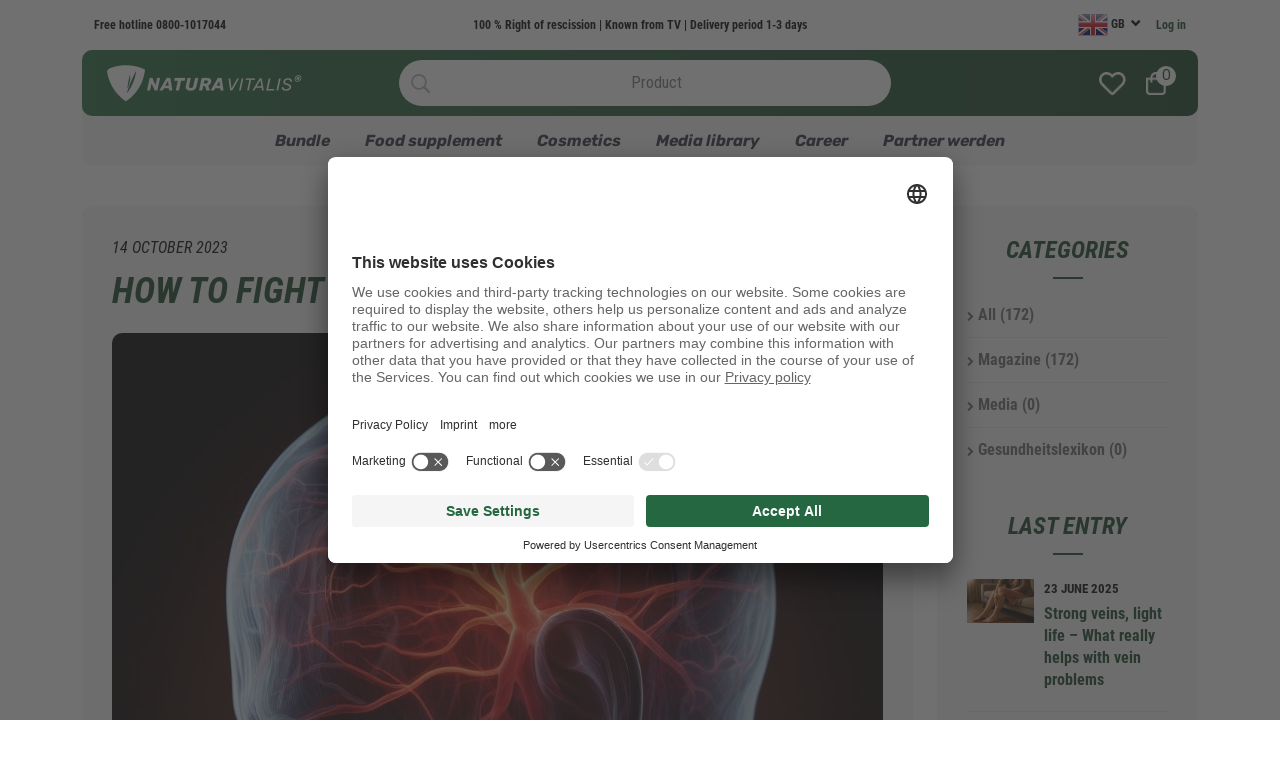

--- FILE ---
content_type: text/html; charset=UTF-8
request_url: https://christianrischmann.naturavitalis.com/Mediathek/Magazine/HOW-TO-FIGHT-MIGRAINE-EFFECTIVELY.html
body_size: 42276
content:
<!DOCTYPE html>
<html lang="zxx">

<head>
	<!-- ----- TRACKING - START ----- -->
			<!-- ----- TRACKING - END ----- -->


	<!-- GTM - START -->
	
	<script>
		window.dataLayer = window.dataLayer || [];
		dataLayer.push({
			'language': 'en',
			'user_status': 'loggedout',
			'user_type': 'customer',
			'user_disc': '0',
		});
	</script>

		<!-- GTM-Init - Start -->
<script>
	(function(w, d, s, l, i) {
		w[l] = w[l] || [];
		w[l].push({
			'gtm.start': new Date().getTime(),
			event: 'gtm.js'
		});
		var f = d.getElementsByTagName(s)[0],
			j = d.createElement(s),
			dl = l != 'dataLayer' ? '&l=' + l : '';
		j.async = true;
		j.src =
			'https://cloud.naturavitalis.de/gtm.js?id=GTM-WQZSZ8F';
		f.parentNode.insertBefore(j, f);
	})(window, document, 'script', 'dataLayer', 'GTM-WQZSZ8F');
</script>
<!-- GTM-Init - End -->	<!-- GTM - END -->
	<!-- ================================================== -->

	<script>
		var head = document.head;
		var script = document.createElement('script');
		script.type = 'text/javascript';
		script.src = "https://ht.naturavitalis.de/v1/lst/universal-script?ph=04e5ab454d8f67333f257f4a22776a609bb5eb7fff98d260abe9ad0f7962ee40&tag=!clicked&ref_url=" + encodeURI(document.URL);
		head.appendChild(script);
	</script>

	<script src="https://stream.naturavitalis.de/scripts/D29MlOC1H0gTL0UoEaHfY5RI9o63ptWCb4u8Jf8ZjiVKsaDgGVw3JmrGvIhxQXkN.js"></script>

	<meta charset="UTF-8">
	<meta http-equiv="X-UA-Compatible" content="IE=edge">
	<title>
		Natura Vitalis | News	</title>
	<meta name="robots" content="index, follow" />
	<meta name="description" content="Natura Vitalis | Der Onlineshop für Ihr Wohlbefinden">
	<meta name="viewport" content="width=device-width, initial-scale=1.0">
	<meta property="og:title" content="Natura Vitalis" />
	<meta property="og:description" content="Der Onlineshop für Ihr Wohlbefinden" />
	<meta property="og:image" content="https://christianrischmann.naturavitalis.com/assets/images/logo/natura_nur_schild.png">
	<meta property="og:url" content="https://christianrischmann.naturavitalis.com/Mediathek/Magazine/HOW-TO-FIGHT-MIGRAINE-EFFECTIVELY.html">
	<meta property="og:type" content="website" />
	
	<!-- Favicon -->
	<link rel="shortcut icon" type="image/x-icon" href="/assets/images/favicon.ico" />

	<!-- CSS
    ============================================ -->
	<link rel="stylesheet" href="/assets/css/bootstrap.min.css" />
	<link rel="stylesheet" href="/assets/css/font-awesome.min.css" />
	<link rel="stylesheet" href="/assets/css/Pe-icon-7-stroke.css" />
	<link rel="stylesheet" href="/assets/css/animate.min.css">
	<link rel="stylesheet" href="/assets/css/swiper-bundle.min.css">
	<link rel="stylesheet" href="/assets/css/nice-select.css">
	<link rel="stylesheet" href="/assets/css/magnific-popup.min.css" />
	<link rel="stylesheet" href="/assets/css/ion.rangeSlider.min.css" />

	<!-- Style CSS -->
	<link rel="stylesheet" href="/assets/css/style.min.css?1238120938120943">

	<!-- CREA CUSTOM STYLES-->
	<link rel="stylesheet" href="/assets/css/crea.css?time=1753459809">
</head>

<style>
	.cake-error {
		display: none !important;
	}

	.header-right>ul>li .minicart-btn .quantity {
		background-color: #fff;
		color: #184328;
	}

	.sticky .header-right>ul>li .minicart-btn .quantity {
		background-color: #184328;
		color: #fff;
	}

	.mobile-menu_wrapper .offcanvas-body .inner-body .offcanvas-menu_area .offcanvas-navigation .mobile-menu>li {
		height: auto;
	}

	.searchListBox {
		position: absolute;
		z-index: 10;
		left: 50%;
		width: 480px;
		margin-left: -240px;
		top: 40px;
		box-shadow: 0 1px 4px rgb(200 200 200 / 30%), 0 0 40px rgb(200 200 200 / 10%) inset;
		background-color: rgba(255, 255, 255, 0.95);
		padding: 10px;
		/* border-radius: 30px; */
	}

	.mm-text {
		font-size: 25px !important;
	}

	.mobile-partnerstatus {
		display: none;
		-webkit-box-pack: justify;
		-webkit-justify-content: space-between;
		-ms-flex-pack: justify;
		justify-content: space-between;
		position: relative;
		background: #184328;
		color: #fff;
		-webkit-box-align: center;
		-webkit-align-items: center;
		-ms-flex-align: center;
		align-items: center;
		font-size: 14px;
		font-weight: 700;
		font-family: "Roboto Condensed", Arial, sans-serif;
	}

	@media (max-width: 768px) {
		.mobile-partnerstatus {
			display: block;
		}

	}

	.partner-item-partnerstatus {
		padding-bottom: 5px;
		padding-top: 5px;
		padding-left: 10px;
		padding-right: 10px;
		background-color: #7c0b33;
		border-bottom-right-radius: 10px;
		border-bottom-left-radius: 10px;
		border-top-left-radius: 10px;
	}

	/* Desktop Suchleiste mobile anzeigen */
	@media (max-width: 768px) {
		.header-middle {
			display: block;
		}
	}

	@media (max-width: 768px) {

		.header-middle {
			background-image: none;
			bottom: 35px;
		}

		.header-logo {
			display: none;
		}

		.header-search {
			border: 1px solid #F5F5F5;
		}

		.header-right {
			display: none;
		}

		.searchListBox {
			width: 100%;
			margin-left: -50%;
		}

		.header-middle-wrap {
			margin-left: -12px;
		}

	}
	
	.scrolling-text-container {
        overflow: hidden;
        height: 2.3rem;
        background: #7A0B33;
		position: relative;
    }

    .scrolling-text {
        display: inline-block;
        position: absolute;
		white-space: nowrap;
		color: #fff;
		font-size: 1.3rem;
		font-weight: 400;
    }

	#scrolling-item1 {
        left: 0;
    }
    #scrolling-item2 {
        left: 100%;
    }
</style>




<body>
	<!-- Google Tag Manager (noscript) -->
<noscript><iframe src="https://cloud.naturavitalis.de/gtm.js?id=GTM-WQZSZ8F" height="0" width="0" style="display:none;visibility:hidden"></iframe></noscript>
<!-- End Google Tag Manager (noscript) -->
	<!-- <div class="preloader-activate preloader-active open_tm_preloader">
		<div class="preloader-area-wrap">
			<div class="spinner d-flex justify-content-center align-items-center h-100">
				<div class="bounce1"></div>
				<div class="bounce2"></div>
				<div class="bounce3"></div>
			</div>
		</div>
	</div> -->

	<!-- Swiping nav -->
	<div class="main-wrapper">

		<div class="header-sticky  py-0">
			<div class="container">
				<div class="header-nav position-relative">
					<div class="row align-items-center">
						<div class="col-lg-3 col-6">
							<a href="/" class="header-logo">
								<img src="/assets/images/logo/dark.png" alt="Header Logo">
							</a>
						</div>
						<div class="col-lg-6 d-none d-lg-block">
							<div class="main-menu">
								<nav class="main-nav">
									<ul>
																																<!-- wieder rausnehmen -->
																																																			<li>
										<a href="/BLACK-WEEK"> Bundle </a>
									</li>
																													<!-- wieder rausnehmen -->
																																													<li class="drop-holder">
														<a href="/Gesundheit">Food supplement</a>
														<!-- Bei mehr als 5 Unterkategorien öffne megamenu -->
																													<ul class="drop-menu megamenu" id="display-menu">
																																																																																																			<li>
																			<ul>
																																																										<li>
																				<a href="/Gesundheit/Angebote">
																					Offers %																				</a>
																			</li>
																																																																																																																																																																				<li>
																				<a href="/Gesundheit/Abnehmen">
																					Slimming																				</a>
																			</li>
																																																																																																																																																																				<li>
																				<a href="/Gesundheit/Anti-Aging">
																					Anti-Aging																				</a>
																			</li>
																																																																																																																																																																				<li>
																				<a href="/Gesundheit/Cannabis-Produkte">
																					Cannabis products																				</a>
																			</li>
																																																																																																																																																																				<li>
																				<a href="/Gesundheit/Gelenke-Knochen">
																					Joints & bones																				</a>
																			</li>
																																																										</ul>
																		</li>

																																																														<li>
																			<ul>
																																																										<li>
																				<a href="/Gesundheit/Grundversorgung">
																					Basis sustenance																				</a>
																			</li>
																																																																																																																																																																				<li>
																				<a href="/Gesundheit/Herz-Kreislauf">
																					Heart & bloodstream																				</a>
																			</li>
																																																																																																																																																																				<li>
																				<a href="/Gesundheit/Immunsystem">
																					immune system																				</a>
																			</li>
																																																																																																																																																																				<li>
																				<a href="/Gesundheit/Magen-Darm">
																					Gastrointestinal																				</a>
																			</li>
																																																																																																																																																																				<li>
																				<a href="/Gesundheit/Orthomolekular">
																					Orthomolecular																				</a>
																			</li>
																																																										</ul>
																		</li>

																																																														<li>
																			<ul>
																																																										<li>
																				<a href="/Gesundheit/Spezialitaeten">
																					Specialities																				</a>
																			</li>
																																																																																																																																																																				<li>
																				<a href="/Gesundheit/Venen-Beine">
																					Veins & legs																				</a>
																			</li>
																																																																																																																																																																				<li>
																				<a href="/Gesundheit/Vitamine-Mehr">
																					Vitamins & more																				</a>
																			</li>
																																																																																																																																																																				<li>
																				<a href="/Gesundheit/Fuer-Hunde">
																					Animal feed																				</a>
																			</li>
																																																																																																																																																																				<li>
																				<a href="/Gesundheit/startersets">
																					Startersets für Partner																				</a>
																			</li>
																																																										</ul>
																		</li>

																																				</ul>
																</li>
																					<!-- wieder rausnehmen -->
																																													<li class="drop-holder">
														<a href="/Kosmetik">Cosmetics</a>
														<!-- Bei mehr als 5 Unterkategorien öffne megamenu -->
																							<ul class="drop-menu" id="display-menu">
																					<li>
												<a href="/Kosmetik/NV-Timeless">
													NV Timeless												</a>
											</li>
																					<li>
												<a href="/Kosmetik/Goddess">
													Gooddess												</a>
											</li>
																					<li>
												<a href="/Kosmetik/Secrets-of-perfect-Hair">
													Secrets of perfect Hair												</a>
											</li>
																			</ul>
																</li>
																					<!-- wieder rausnehmen -->
																																																											<li>
											<a href="/Mediathek">
																									Media library																							</a>
										</li>
																																						<!-- wieder rausnehmen -->
																								</ul>
								</nav>
							</div>
						</div>
						<div class="col-lg-3 col-6">
							<div class="header-right">
								<ul>
									<li>
										<a href="#exampleModal" class="search-btn bt" data-bs-toggle="modal" data-bs-target="#exampleModal">
											<i class="pe-7s-search"></i>
										</a>
									</li>
									<li class="dropdown d-none d-lg-block">
										<button class="btn btn-link dropdown-toggle ht-btn p-0" type="button" id="stickysettingButton" data-bs-toggle="dropdown" aria-label="setting" aria-expanded="false">
											<img src="/assets/images/icons/user-regular.svg" alt="">
										</button>
										<ul class="dropdown-menu" aria-labelledby="stickysettingButton">
											<li><a class="dropdown-item" href="/users/my-account">My account</a></li>
											<li><a class="dropdown-item" href="/users/login/">Log in | Register</a>
											</li>
										</ul>
									</li>
									<li class="d-none d-lg-block">
										<a id="towishlist" href="/users/likelist">
											<img src="/assets/images/logo/heart-regular.png" alt="">
										</a>
									</li>
									<li class="minicart-wrap me-3 me-lg-0">
										<a href="#miniCart" class="minicart-btn toolbar-btn">
											<img src="/assets/images/logo/shopping-bag-regular.png" alt="">
											<span class="quantity">	0
</span>
										</a>
									</li>
									<li class="mobile-menu_wrap d-block d-lg-none">
										<a href="#mobileMenu" class="mobile-menu_btn toolbar-btn pl-0">
											<i class="pe-7s-menu"></i>
										</a>
									</li>
								</ul>
							</div>
						</div>
					</div>
				</div>
			</div>
		</div>
		<!-- Swiping nav Ende-->

		<!-- Begin Main Header Area -->
		<header class="main-header-area">
						
			<div class="mobile-header-top">
				<div class="mobile-header-top-heading">
					<div class="mobile-header-top-heading-menu">
						<a href="#mobileMenu" class="mobile-menu_btn toolbar-btn"><img src="/assets/images/icons/mobile/mobile-menu.png" class="mobile-header-top-heading-menu" alt="menu"></a>
					</div>
					<div class="mobile-header-top-heading-logo">
						<a href="/"><img src="/assets/images/icons/mobile/mobile-logo.png" class="mobile-header-top-heading-logo-icon" alt="icon"></a>
					</div>
				</div>

				<div clsas="container">
					<div class="mobile-header-top-search-form">
											</div>
				</div>
			</div>

			<div class="container">
				
				<div class="header-top bg-inspiration-factory-primary d-none d-lg-block">
					<div class="container">
						<div class="align-items-center d-flex justify-content-between">
							<div class="header-top-left">
								<span class="inspiration-factory-phone">Free hotline<a href="tel://0800-1017044"> 0800-1017044</a></span>
							</div>
							<div class="header-top-middle">
								<span class="inspiration-factory-offer">100 % Right of rescission | Known from TV | Delivery period 1-3 days</span>
							</div>
							<div class="header-top-right">
																																																												<ul class="dropdown-wrap">
										<li class="dropdown">
											<button class="btn btn-link dropdown-toggle ht-btn" type="button" id="currencyButton" data-bs-toggle="dropdown" aria-label="currency" aria-expanded="false">
												<img src="/img/flags/United-Kingdom.png" width="30" height="30" />
												GB											</button>
											<ul class="dropdown-menu" aria-labelledby="currencyButton">
																									<li>
														<a title="Deutsch" class="dropdown-item" href="/languages/choose/1">
															<img src="/img/flags/Germany.png" width="30" height="30" />
															DE														</a>
													</li>
																									<li>
														<a title="English" class="dropdown-item" href="/languages/choose/2">
															<img src="/img/flags/United-Kingdom.png" width="30" height="30" />
															GB														</a>
													</li>
																									<li>
														<a title="Español" class="dropdown-item" href="/languages/choose/15">
															<img src="/img/flags/Spain.png" width="30" height="30" />
															ES														</a>
													</li>
																									<li>
														<a title="Portugiesisch" class="dropdown-item" href="/languages/choose/16">
															<img src="/img/flags/Portugal.png" width="30" height="30" />
															PT														</a>
													</li>
																							</ul>
										</li>
									</ul>
								
								<div class="header-login">
																			<p class="selected-value" id="jqLogin">
											<a href="/users/login/" rel="nofollow">Log in</a>
										</p>
																		<noscript>
										<p>
											<a href="/mein-konto/" rel="nofollow">
												<i class="icon account"></i> My Natura Vitalis											</a>
										</p>
									</noscript>
								</div>
							</div>
						</div>
					</div>
				</div>

				<div class="mobile-header floating-below">
					<div class="container">
						<div class="row">
							<div class="mobile-header-menu">
								<div class="mobile-header-menu-item">
									<a href="/" class="mobile-header-menu-item-link">
										<div class="mobile-header-menu-item-icon">
											<img src="/assets/images/icons/mobile/home.png" class="mobile-header-menu-item-icon-img" alt="home">
										</div>
										<p class="mobile-header-menu-item-title">Homepage</p>
									</a>
								</div>
								<!-- Noch implementieren -->
								<div class="mobile-header-menu-item">
									<a href="/Mediathek" class="mobile-header-menu-item-link">
										<div class="mobile-header-menu-item-icon">
											<img src="/assets/images/icons/mobile/view-grid.png" class="mobile-header-menu-item-icon-img" alt="home">
										</div>
										<p class="mobile-header-menu-item-title">Media library</p>
									</a>
								</div>
								<!-- Noch implementieren -->
								<div class="mobile-header-menu-item">
									<a href="/users/likelist" class="mobile-header-menu-item-link">
										<div class="mobile-header-menu-item-icon">
											<img src="/assets/images/icons/mobile/heart.png" class="mobile-header-menu-item-icon-img" alt="home">
										</div>
										<p class="mobile-header-menu-item-title">Wish list</p>
									</a>
								</div>
								<!-- Link und Optionen anpassen -->
								<div class="mobile-header-menu-item">
									<a href="/users/my-account" class="mobile-header-menu-item-link">
										<div class="mobile-header-menu-item-icon">
											<img src="/assets/images/icons/mobile/user.png" class="mobile-header-menu-item-icon-img" alt="home">
										</div>
																					<p class="mobile-header-menu-item-title">Log in</p>
																			</a>
								</div>
							</div>
							<a class="mobile-header-basket" href="/shop/shoppingcarts">
								<div class="mobile-header-basket-body">
									<div class="mobile-header-basket-body-icon">
										<img src="/assets/images/icons/mobile/basket.png" class="mobile-header-basket-icon-img" alt="buy">
									</div>
									<div class="mobile-header-basket-body-title">
										<p class="mobile-header-basket-body-title-text">	0
</p>
									</div>
								</div>
							</a>
						</div>
					</div>
				</div>

				<div class="header-middle py-30">
					<div class="container">
						<div class="row align-items-center">
							<div class="col-lg-12">
								<div class="header-middle-wrap position-relative">
									<a href="/" class="header-logo">
										<img src="/assets/images/logo/light.png" alt="Header Logo">
									</a>

									
																			<div class="header-search" id="search">
											<a href="#exampleModal" class="search-btn bt" data-bs-toggle="modal" data-bs-target="#exampleModal">
												<i class="pe-7s-search"></i>
											</a>
											<input type="text" placeholder=Product search name="searchParam" autocomplete="off"  id="searchparam">
											<form id="bdsb_search_suggest_options">
												<input id="bdsb_search_suggestdisabled" type="hidden" name="bdsb_search_suggestdisabled" value="0" />
												<input id="bdsb_search_shopid" type="hidden" name="bdsb_search_shopid" value="1" />
												<input id="bdsb_search_langid" type="hidden" name="bdsb_search_langid" value="0" />
											</form>
											<div class="searchListBox" id="solrSuggestbox" style="display:none">
												<p>PRODUCTS</p>
												<ul class="articleListSuggest"></ul>
											</div>
										</div>
									
									<div class="header-right">
										<ul>
											<li class="minicart-wrap me-3 me-lg-0">
												<a id="towishlist" href="/users/likelist">
													<img src="/assets/images/icons/heart-regular.png" alt="">
												</a>
											</li>

											<li class="minicart-wrap me-3 me-lg-0">
												<a href="#miniCart" class="minicart-btn toolbar-btn">
													<img src="/assets/images/icons/shopping-bag-regular.png" alt="">
													<span class="quantity">	0
</span>
												</a>
											</li>
										</ul>
									</div>
								</div>
							</div>
						</div>
					</div>
				</div>

				<div class="header-bottom d-none d-lg-block">
					<div class="container">
						<div class="row">
							<div class="col-lg-12">
								<div class="main-menu position-relative">
									<nav class="main-nav">
										<ul>
																																																																			<li>
											<a href="/BLACK-WEEK"> Bundle </a>
										</li>
																																																											<li class="drop-holder">
															<a href="/Gesundheit">Food supplement</a>
															<!-- Bei mehr als 5 Unterkategorien öffne megamenu -->
																															<ul class="drop-menu megamenu" id="display-menu">
																																																																																																									<li>
																				<ul>
																																																													<li>
																					<a href="/Gesundheit/Angebote">
																						Offers %																					</a>
																				</li>
																																																																																																																																																																															<li>
																					<a href="/Gesundheit/Abnehmen">
																						Slimming																					</a>
																				</li>
																																																																																																																																																																															<li>
																					<a href="/Gesundheit/Anti-Aging">
																						Anti-Aging																					</a>
																				</li>
																																																																																																																																																																															<li>
																					<a href="/Gesundheit/Cannabis-Produkte">
																						Cannabis products																					</a>
																				</li>
																																																																																																																																																																															<li>
																					<a href="/Gesundheit/Gelenke-Knochen">
																						Joints & bones																					</a>
																				</li>
																																																													</ul>
																			</li>

																																																																		<li>
																				<ul>
																																																													<li>
																					<a href="/Gesundheit/Grundversorgung">
																						Basis sustenance																					</a>
																				</li>
																																																																																																																																																																															<li>
																					<a href="/Gesundheit/Herz-Kreislauf">
																						Heart & bloodstream																					</a>
																				</li>
																																																																																																																																																																															<li>
																					<a href="/Gesundheit/Immunsystem">
																						immune system																					</a>
																				</li>
																																																																																																																																																																															<li>
																					<a href="/Gesundheit/Magen-Darm">
																						Gastrointestinal																					</a>
																				</li>
																																																																																																																																																																															<li>
																					<a href="/Gesundheit/Orthomolekular">
																						Orthomolecular																					</a>
																				</li>
																																																													</ul>
																			</li>

																																																																		<li>
																				<ul>
																																																													<li>
																					<a href="/Gesundheit/Spezialitaeten">
																						Specialities																					</a>
																				</li>
																																																																																																																																																																															<li>
																					<a href="/Gesundheit/Venen-Beine">
																						Veins & legs																					</a>
																				</li>
																																																																																																																																																																															<li>
																					<a href="/Gesundheit/Vitamine-Mehr">
																						Vitamins & more																					</a>
																				</li>
																																																																																																																																																																															<li>
																					<a href="/Gesundheit/Fuer-Hunde">
																						Animal feed																					</a>
																				</li>
																																																																																																																																																																															<li>
																					<a href="/Gesundheit/startersets">
																						Startersets für Partner																					</a>
																				</li>
																																																													</ul>
																			</li>

																																							</ul>
																		</li>
																																																		<li class="drop-holder">
															<a href="/Kosmetik">Cosmetics</a>
															<!-- Bei mehr als 5 Unterkategorien öffne megamenu -->
																									<ul class="drop-menu" id="display-menu">
																							<li>
													<a href="/Kosmetik/NV-Timeless">
														NV Timeless													</a>
												</li>
																							<li>
													<a href="/Kosmetik/Goddess">
														Gooddess													</a>
												</li>
																							<li>
													<a href="/Kosmetik/Secrets-of-perfect-Hair">
														Secrets of perfect Hair													</a>
												</li>
																					</ul>
																		</li>
																																																																		<li>
												<a href="/Mediathek">
																											Media library																									</a>
											</li>
																																																																																																	<li>
													<a href="https://karriere-naturavitalis.de/?top=ChristianRischmann" target="_blank">
																													Career																											</a>
												</li>
																																																																																																<li>
												<a href="/vpregister">
																											Partner werden																									</a>
											</li>
																																																						</ul>
									</nav>
								</div>
							</div>
						</div>
					</div>
				</div>
			</div>


			<div class="mobile-menu_wrapper" id="mobileMenu">
				<div class="offcanvas-body">
					<div class="inner-body">
						<div class="offcanvas-top">
							<a href="/" class="button-close"> <img src="/assets/images/icons/mobile/mobile-menu.png" alt=""></a>
							<a class="mobile-logo" href="/"><img src="/assets/images/icons/mobile/mobile-logo.png" class="mobile-header-top-heading-logo-icon" alt="icon"></a>
						</div>
						<div class="header-contact offcanvas-contact">
							<div class="hotline-text">Free hotline</div>
							<a href="tel://0800-6822222">0800-6822222</a>
						</div>
						<div class="offcanvas-user-info">
							<ul class="dropdown-wrap">
								<li class="dropdown dropdown-left">

																																																																			<button class="btn btn-link dropdown-toggle ht-btn" type="button" id="currencyButton" data-bs-toggle="dropdown" aria-label="currency" aria-expanded="false">
											<img src="/img/flags/United-Kingdom.png" width="30" height="30" />
											GB										</button>
										<ul class="dropdown-menu" aria-labelledby="currencyButton">
																							<li>
													<a title="Deutsch" class="dropdown-item" href="/languages/choose/1">
														<img src="/img/flags/Germany.png" width="30" height="30" />
														DE													</a>
												</li>
																							<li>
													<a title="English" class="dropdown-item" href="/languages/choose/2">
														<img src="/img/flags/United-Kingdom.png" width="30" height="30" />
														GB													</a>
												</li>
																							<li>
													<a title="Español" class="dropdown-item" href="/languages/choose/15">
														<img src="/img/flags/Spain.png" width="30" height="30" />
														ES													</a>
												</li>
																							<li>
													<a title="Portugiesisch" class="dropdown-item" href="/languages/choose/16">
														<img src="/img/flags/Portugal.png" width="30" height="30" />
														PT													</a>
												</li>
																					</ul>
								</li>
														</ul>
						</div>
						<div class="offcanvas-menu_area">
							<nav class="offcanvas-navigation">
								<ul class="mobile-menu">
																			
																																				<li class="menu-item-has-children">
														<a href="/BLACK-WEEK">
															<span class="mm-text">Bundle 															</span>
														</a>
													</li>
																																	
																							<li class="menu-item-has-children">
													<a href="#">
														<span class="mm-text">Food supplement</a>
													<ul class="sub-menu" id="display-menu">
														<li>
															<ul>
																																	<li>
																		<a href="/Gesundheit/Angebote">
																			Offers %																		</a>
																	</li>
																																	<li>
																		<a href="/Gesundheit/Abnehmen">
																			Slimming																		</a>
																	</li>
																																	<li>
																		<a href="/Gesundheit/Anti-Aging">
																			Anti-Aging																		</a>
																	</li>
																																	<li>
																		<a href="/Gesundheit/Cannabis-Produkte">
																			Cannabis products																		</a>
																	</li>
																																	<li>
																		<a href="/Gesundheit/Gelenke-Knochen">
																			Joints & bones																		</a>
																	</li>
																																	<li>
																		<a href="/Gesundheit/Grundversorgung">
																			Basis sustenance																		</a>
																	</li>
																																	<li>
																		<a href="/Gesundheit/Herz-Kreislauf">
																			Heart & bloodstream																		</a>
																	</li>
																																	<li>
																		<a href="/Gesundheit/Immunsystem">
																			immune system																		</a>
																	</li>
																																	<li>
																		<a href="/Gesundheit/Magen-Darm">
																			Gastrointestinal																		</a>
																	</li>
																																	<li>
																		<a href="/Gesundheit/Orthomolekular">
																			Orthomolecular																		</a>
																	</li>
																																	<li>
																		<a href="/Gesundheit/Spezialitaeten">
																			Specialities																		</a>
																	</li>
																																	<li>
																		<a href="/Gesundheit/Venen-Beine">
																			Veins & legs																		</a>
																	</li>
																																	<li>
																		<a href="/Gesundheit/Vitamine-Mehr">
																			Vitamins & more																		</a>
																	</li>
																																	<li>
																		<a href="/Gesundheit/Fuer-Hunde">
																			Animal feed																		</a>
																	</li>
																																	<li>
																		<a href="/Gesundheit/startersets">
																			Startersets für Partner																		</a>
																	</li>
																															</ul>
														</li>
													</ul>
												</li>

												<!-- hier megamenu rein -->
																					
																							<li class="menu-item-has-children">
													<a href="#">
														<span class="mm-text">Cosmetics</a>
													<ul class="sub-menu" id="display-menu">
														<li>
															<ul>
																																	<li>
																		<a href="/Kosmetik/NV-Timeless">
																			NV Timeless																		</a>
																	</li>
																																	<li>
																		<a href="/Kosmetik/Goddess">
																			Gooddess																		</a>
																	</li>
																																	<li>
																		<a href="/Kosmetik/Secrets-of-perfect-Hair">
																			Secrets of perfect Hair																		</a>
																	</li>
																															</ul>
														</li>
													</ul>
												</li>

												<!-- hier megamenu rein -->
																					
																																																		<li class="menu-item-has-children">
															<a href="/Mediathek">
																																	<span class="mm-text">Media library																	</span>
																															</a>
														</li>
																																														
																																																		<li class="menu-item-has-children">
															<a href="https://karriere-naturavitalis.de/?top=ChristianRischmann">
																<span class="mm-text">																<span class="mm-text">Career</span>
																														</a>
														</li>
																																														
																																																		<li class="menu-item-has-children">
															<a href="/vpregister">
																																	<span class="mm-text">Partner werden																	</span>
																															</a>
														</li>
																																																															</ul>
							</nav>
						</div>
					</div>
				</div>
			</div>
			<div class="modal fade" id="exampleModal" tabindex="-1" aria-labelledby="exampleModal" aria-hidden="true">
				<div class="modal-dialog modal-fullscreen">
					<div class="modal-content modal-bg-dark">
						<div class="modal-header">
							<button type="button" class="btn-close" data-bs-dismiss="modal" aria-label="Close" data-tippy="Close" data-tippy-inertia="true" data-tippy-animation="shift-away" data-tippy-delay="50" data-tippy-arrow="true" data-tippy-theme="sharpborder">
							</button>
						</div>
						<div class="modal-body">
							<div class="modal-search">
								<span class="searchbox-info">Type in your search term and press Enter to search or escape to close this window</span>
								<form class="hm-searchbox">
									<input type="text" placeholder=Product search autocomplete="off" id="searchEnterOnly" >
									<button class="search-btn" type="submit" aria-label="searchbtn">
										<i class="pe-7s-search"></i>
									</button>
								</form>
							</div>
						</div>

					</div>
				</div>
			</div>

			<div class="offcanvas-minicart_wrapper" id="miniCart">
				<div class="offcanvas-body">
					<div class="minicart-content">
						<div class="minicart-heading">
							<h4 class="mb-0">Shopping basket</h4>
							<a href="#" class="button-close"><i class="pe-7s-close" data-tippy="Close" data-tippy-inertia="true" data-tippy-animation="shift-away" data-tippy-delay="50" data-tippy-arrow="true" data-tippy-theme="sharpborder"></i></a>
						</div>
						<ul class="minicart-list">
																																																																																																																													</ul>
					</div>
										<br><br>
					<div class="group-btn_wrap d-grid gap-2">
													Please add products to your shopping cart											</div>
				</div>
			</div>
			<div class="global-overlay"></div>
		</header>
				<!-- Main Header Area End Here -->





		<!-- <main id="tpl-start">
			<div class="visible-xs">
				<br>
				<br>
			</div> -->
		<div class="container">
					</div>

		<main class="main-content">
    <div class="blog-area">
        <div class="container">
            <div class="row">
                <style>
    .swiper-wrapper {
        height: fit-content;
    }
</style>
<div class="col-xl-3 col-lg-4 order-2 pt-5 pt-lg-0">
    <div class="sidebar-area">
        <!-- <div class="widgets-searchbox">
            <form id="widgets-searchbox">
                <input class="input-field" type="text" placeholder="Search">
                <button class="widgets-searchbox-btn" type="submit">
                    <i class="fa fa-search"></i>
                </button>
            </form>
        </div> -->
        <div class="widgets-area">
            <div class="widgets-item pt-0">
                <h2 class="widgets-title mb-4">Categories</h2>
                <ul class="widgets-category">
                    <li>
                        <a href="/news/news-categories/index/All">
                            <i class="fa fa-chevron-right"></i> All <span>(172)</span>
                        </a>
                    </li>
                                            <li>
                            <a href="/Mediathek/Magazine">
                                <i class="fa fa-chevron-right"></i> Magazine <span>(172)</span>
                            </a>
                        </li>
                                            <li>
                            <a href="/Mediathek/Media">
                                <i class="fa fa-chevron-right"></i> Media <span>(0)</span>
                            </a>
                        </li>
                                            <li>
                            <a href="/Mediathek/Gesundheitslexikon">
                                <i class="fa fa-chevron-right"></i> Gesundheitslexikon <span>(0)</span>
                            </a>
                        </li>
                                    </ul>
            </div>
            <div class="widgets-item">
                <h2 class="widgets-title mb-4">Last entry</h2>
                <div class="swiper-container widgets-list-slider">
                    <div class="swiper-wrapper">
                                                    <div class="swiper-slide">
                                <div class="widgets-list-item">
                                    <div class="widgets-list-img">
                                                                                    <a href="#">
                                                <img class="img-full" src="/images/98cfadbe4640cd8e02952bee7d3a2bc8.png" alt="Strong veins, light life – What really helps with vein problems" alt="Blog Images">
                                            </a>
                                                                            </div>
                                    <div class="widgets-list-content">
                                        <div class="widgets-meta">
                                            <ul>
                                                <li class="date">
                                                    23 June 2025                                                </li>
                                            </ul>
                                        </div>
                                        <h2 class="title mb-0">
                                            <a href="/Mediathek/Magazine/Strong-veins-light-life-What-really-helps-with-vein-problems.html">Strong veins, light life – What really helps with vein problems</a>
                                        </h2>
                                    </div>
                                </div>
                            </div>
                                                    <div class="swiper-slide">
                                <div class="widgets-list-item">
                                    <div class="widgets-list-img">
                                                                                    <a href="#">
                                                <img class="img-full" src="/images/128b126d59eca7a1edea9e83b85b1647.jpg" alt="Connective tissue and cellulite – what really helps" alt="Blog Images">
                                            </a>
                                                                            </div>
                                    <div class="widgets-list-content">
                                        <div class="widgets-meta">
                                            <ul>
                                                <li class="date">
                                                    16 June 2025                                                </li>
                                            </ul>
                                        </div>
                                        <h2 class="title mb-0">
                                            <a href="/Mediathek/Magazine/Connective-tissue-and-cellulite-what-really-helps.html">Connective tissue and cellulite – what really helps</a>
                                        </h2>
                                    </div>
                                </div>
                            </div>
                                                    <div class="swiper-slide">
                                <div class="widgets-list-item">
                                    <div class="widgets-list-img">
                                                                                    <a href="#">
                                                <img class="img-full" src="/images/41abee5ade45a94e0ae2f4156757775c.png" alt="Healthy Fats for Heart, Brain, and Cells:" alt="Blog Images">
                                            </a>
                                                                            </div>
                                    <div class="widgets-list-content">
                                        <div class="widgets-meta">
                                            <ul>
                                                <li class="date">
                                                    9 June 2025                                                </li>
                                            </ul>
                                        </div>
                                        <h2 class="title mb-0">
                                            <a href="/Mediathek/Magazine/Healthy-Fats-for-Heart-Brain-and-Cells.html">Healthy Fats for Heart, Brain, and Cells:</a>
                                        </h2>
                                    </div>
                                </div>
                            </div>
                                                    <div class="swiper-slide">
                                <div class="widgets-list-item">
                                    <div class="widgets-list-img">
                                                                                    <a href="#">
                                                <img class="img-full" src="/images/ab3d4bc36cbb21cb0e81f0c968bd5eb8.png" alt="Arginine: The Natural Aid for Healthy Blood Vessels" alt="Blog Images">
                                            </a>
                                                                            </div>
                                    <div class="widgets-list-content">
                                        <div class="widgets-meta">
                                            <ul>
                                                <li class="date">
                                                    6 June 2025                                                </li>
                                            </ul>
                                        </div>
                                        <h2 class="title mb-0">
                                            <a href="/Mediathek/Magazine/Arginine-The-Natural-Aid-for-Healthy-Blood-Vessels.html">Arginine: The Natural Aid for Healthy Blood Vessels</a>
                                        </h2>
                                    </div>
                                </div>
                            </div>
                                                    <div class="swiper-slide">
                                <div class="widgets-list-item">
                                    <div class="widgets-list-img">
                                                                                    <a href="#">
                                                <img class="img-full" src="/images/44dd9a62dea77a8475e4e6f31c25e1d1.png" alt="Calm Despite Everyday Stress" alt="Blog Images">
                                            </a>
                                                                            </div>
                                    <div class="widgets-list-content">
                                        <div class="widgets-meta">
                                            <ul>
                                                <li class="date">
                                                    31 May 2025                                                </li>
                                            </ul>
                                        </div>
                                        <h2 class="title mb-0">
                                            <a href="/Mediathek/Magazine/Calm-Despite-Everyday-Stress.html">Calm Despite Everyday Stress</a>
                                        </h2>
                                    </div>
                                </div>
                            </div>
                                            </div>
                </div>
            </div>
        </div>
        <!-- <div class="banner-item widgets-banner img-hover-effect">
            <div class="banner-img">
                <img src="assets/images/sidebar/banner/banner-img-6.jpg" alt="Banner Image">
            </div>
            <div class="banner-content text-position-center">

            </div>
        </div> -->
    </div>
</div>                <div class="col-xl-9 col-lg-8 order-1">
                    <div class="blog-detail-item">

                        <div class="blog-content">
                            <div class="blog-meta">
                                <ul>
                                    <li class="date">14 October 2023</li>
                                </ul>
                            </div>
                                                            <h1 class="title">HOW TO FIGHT MIGRAINE EFFECTIVELY</h1>
                                                                                </div>

                                                                                                                                                        <div class="blog-img img-hover-effect">
                                        <img class="img-full" src="/images/5433f66b1a60e194704c1eadfac20c36.jpg" alt="HOW TO FIGHT MIGRAINE EFFECTIVELY" alt="Blog Image">
                                    </div>
                                                                <p class="short-desc  mb-5"><p style="text-align: justify; ">Migraine, also known as migraine headache, is a neurological disorder that causes, among other things, recurrent severe headaches. Natural vital substances can help relieve symptoms and reduce the frequency of attacks.</p><p style="text-align: justify;">The headaches are piercing, plus nausea and vomiting, sensitivity to sounds, light and smells, and worsening with any physical activity, even movement. Do you know this feeling? Then you may be suffering from migraines. Migraine is a widespread condition characterised by a periodic, recurring, seizure-like, pulsating and hemiplegic headache that may be accompanied by additional symptoms such as nausea, vomiting, sensitivity to light (photophobia) or sound (phonophobia). It is a type of primary headache where the pain itself is the main problem and is not caused by another underlying condition. 14.8 percent of women and six percent of men in Germany are affected by migraine, in addition to 13.7 percent of women and 12 percent of men with probable migraine.</p><p style="text-align: justify;">Headaches accompanying migraines have been known since the Stone Age, and the ancient Greeks, Ancient Egyptians and Babylonians were concerned with getting this annoying condition under control. Many scholars over the next few centuries studied the treatment of headaches. The first comprehensive description of the symptoms of a migraine with a half-sided headache as well as sweating, nausea and vomiting was documented by Aretaios in the second century. He thus simultaneously distinguished migraine from other forms of headache.</p><p style="text-align: justify; "><span style="font-size: 0.875rem;">"In some patients, a migraine attack is preceded by the so-called migraine aura, during which visual or sensory perceptual disturbances in particular occur. It occurs in about 15 to 20 percent of migraine attacks and is the decisive diagnostic criterion for distinguishing between a classic migraine with aura and a common migraine without aura," says Natura Vitalis founder Frank Felte (www.naturavitalis.de). The company from Essen has long been considered one of the leading manufacturers of natural food supplements and places the highest value on continuous further and new developments of health products on a scientific basis.</span></p><p style="text-align: justify;">The treatment of migraine aims to relieve pain, reduce the frequency and severity of attacks and improve the daily life of the sufferer. Treatment can be medication or non-drug. Painkillers, triptans, antiemetics and preventive medications may be prescribed, depending on the severity and frequency of migraine attacks. "However, natural ways to reduce the duration, severity and frequency of migraine attacks also exist. These include coenzyme Q10, magnesium and vitamin B2 in particular. These are micronutrients that intervene in certain energy metabolism processes and can positively influence the course of migraine attacks. By the way, as non-pharmacological measures, those affected are also recommended to get regular sleep, reduce stress, reduce alcohol consumption and avoid trigger factors," emphasises Frank Felte.</p><div><div style="text-align: justify;">Vitamin B (riboflavin) fulfils far-reaching tasks in protein and energy metabolism and has a positive effect on the so-called mitochondrial energy metabolism. If the mitochondria, the power plants of our body, are no longer fully functional, numerous diseases can result. Migraine is one of them. A study shows: Patients who received 400 mg of vitamin B2 daily over a period of three months had a reduced frequency of migraine attacks (from 3.8 to 1.8), and the duration and severity of the attacks were also significantly reduced by taking vitamin B2. In the test persons who received a placebo instead of the high vitamin B2 dose, the frequency of attacks was unchanged.</div><div style="text-align: justify;"><br></div><div style="text-align: justify;">The Natura Vitalis product "Vitamin B Complex" (https://www.naturavitalis.de/Vitamin-B-Komplex-HOCHDOSIERT.html) brings together eight B vitamins, each in high doses, under orthomolecular aspects in one formula. "With this, we support the fight against migraine", Frank Felte points out.</div><div style="text-align: justify;"><br></div><div><p class="MsoNormal" style="text-align: justify;"><span lang="EN-US">This text
may contain translation errors as the translation was done by an online
translation tool.<o:p></o:p></span></p></div></div><p style="text-align: justify;"><span style="font-size: 0.875rem;"></span><br></p></p>
                                                                        </div>
                    <div class="social-with-tags">
                        <div class="tags">
                            <span class="title">Tags: </span>
                            <ul>
                                <li>
                                    <a href="#">Gesundheit,</a>
                                </li>
                                <li>
                                    <a href="#">Wissen</a>
                                </li>
                            </ul>
                        </div>
                        <div class="social-link">
                            <ul>
                                <li>
                                    <a href="#" data-tippy="Facebook" data-tippy-inertia="true" data-tippy-animation="shift-away" data-tippy-delay="50" data-tippy-arrow="true" data-tippy-theme="sharpborder">
                                        <i class="fa fa-facebook"></i>
                                    </a>
                                </li>
                                <li>
                                    <a href="#" data-tippy="Dribbble" data-tippy-inertia="true" data-tippy-animation="shift-away" data-tippy-delay="50" data-tippy-arrow="true" data-tippy-theme="sharpborder">
                                        <i class="fa fa-dribbble"></i>
                                    </a>
                                </li>
                                <li>
                                    <a href="#" data-tippy="Pinterest" data-tippy-inertia="true" data-tippy-animation="shift-away" data-tippy-delay="50" data-tippy-arrow="true" data-tippy-theme="sharpborder">
                                        <i class="fa fa-pinterest-p"></i>
                                    </a>
                                </li>
                            </ul>
                        </div>
                    </div>

                </div>
            </div>
        </div>
    </div>
</main>		<!-- </main> -->

		<div class="container container-mobile">
			<div class="pre-footer-area">
				<div class="row">
					<div class="col-lg-4 d-flex justify-content-center">Fast & safe delivery</div>
					<div class="col-lg-4 d-flex justify-content-center">Award-winning shop and products</div>
					<div class="col-lg-4 d-flex justify-content-center">100% SSL encryption</div>
				</div>
			</div>
		</div>
		<!-- Begin Footer Area -->
		<div class="footer-area mobile">
			<div class="footer-top  pb-30">
				<div class="row">
					<div class="col-lg-3 col-md-6 col-sm-6 d-flex  flex-column">
						<div class="footer-widget-contact">
							<div class="footer-widget-contact-title">
								Contact							</div>
							<ul class="footer-widget-list-item">
								<li>
									Hotline 0800-1017044								</li>
								<li>
									Free of charge from Germany								</li>
								<li>
									Mo.-Fr. 8.00-18.00 Uhr								</li>
								<li>
									Phone: +31 (475) 63 41 92								</li>
								<li>
									Fax: +31 (475) 33 40 22								</li>
								<li>
									E-Mail: <a href="mailto:info@naturavitalis.com" target="_blank" rel="noopener"> info@naturavitalis.com</a>
								</li>
								<li>WhatsApp: <a href="https://wa.me/49201361260?text=Liebes%20Natura%20Vitalis%20Team," target="_blank"><img src="/img/share-whatsapp.png"></a></li>
							</ul>
						</div>
					</div>
					<div class="col-lg-3 col-md-6 col-sm-6 d-flex flex-column">
						<div class="footer-widget-contact">
							<div class="footer-widget-contact-title">
								Quick linking							</div>
							<ul class="footer-widget-list-item">
								<li>
									<a href="/Haeufige-Fragen">Frequently asked questions</a>
								</li>
								<li>
									<a href="/kontakt">Order a callback</a>
								</li>
								<li>
									<a href="/Informationen-zu-den-Versandkosten">Shipping & Delivery</a>
								</li>
								<li>
									<a href="/Zahlungsarten">Payment methods</a>
								</li>
								<li>
									<a href="/agb">Our Terms and Conditions</a>
								</li>
								<li>
									<a href="/Widerrufsrecht-fuer-Endverbraucher">Right of cancellation for consumer</a>
								</li>
								<li>
									<a href="/custom/pages/newsletter-sign">Newsletter Sign up</a>								</li>
							</ul>
						</div>
					</div>
					<div class="col-lg-3 col-md-6 col-sm-6 d-flex  flex-column">
						<div class="footer-widget-contact">
							<div class="footer-widget-contact-title">
								Partner Links							</div>
							<ul class="footer-widget-list-item">
								<li>
									<a href="/was-ist-ein-natura-vitalis-teampartner">What is a Natura Vitalis Partner?</a>
								</li>
								<li>
									<a href="/vpregister">Become a Natura Vitalis Partner</a>
								</li>

								<li>
									<a href="/login">Partner Login</a>
								</li>
							</ul>
							<div class="footer-widget-contact-title">
								Social media							</div>
						</div>
						<ul class="footer-widget-item-social">
							<li>
								<a href="https://instagram.com/naturavitalis/" data-tippy="Instagram" data-tippy-inertia="true" data-tippy-animation="shift-away" data-tippy-delay="50" data-tippy-arrow="true" data-tippy-theme="sharpborder">
									<img src="/assets/images/icons/instagram-square-brands.png" alt="" srcset="">
								</a>
							</li>
							<li>
								<a href="https://twitter.com/naturavitalis" data-tippy="Twitter" data-tippy-inertia="true" data-tippy-animation="shift-away" data-tippy-delay="50" data-tippy-arrow="true" data-tippy-theme="sharpborder">
									<img src="/assets/images/icons/twitter-square-brands.png" alt="" srcset="">
								</a>
							</li>
							<li>
								<a href="https://www.facebook.com/naturavitalis" data-tippy="Facebook" data-tippy-inertia="true" data-tippy-animation="shift-away" data-tippy-delay="50" data-tippy-arrow="true" data-tippy-theme="sharpborder">
									<img src="/assets/images/icons/facebook-square-brands.png" alt="" srcset="">
								</a>
							</li>
							<li>
								<a href="https://www.youtube.com/channel/UCt2fJ65wQfxsDvDlouXBsKw" data-tippy="Youtube" data-tippy-inertia="true" data-tippy-animation="shift-away" data-tippy-delay="50" data-tippy-arrow="true" data-tippy-theme="sharpborder">
									<img src="/assets/images/icons/youtube-square-brands.png" alt="" srcset="">
								</a>
							</li>
						</ul>

					</div>
					<div class="col-lg-3 col-md-6  col-sm-6 d-flex  flex-column">
						<div class="footer-widget-contact-title">
							Payment methods						</div>
						<div class="payment-methods">
							<svg id="Sepa-light" xmlns="http://www.w3.org/2000/svg" width="45.455" height="27.273" viewBox="0 0 45.455 27.273">
								<rect id="Rectangle" width="45.455" height="27.273" rx="4" fill="#fff" />
								<path id="Fill_1" data-name="Fill 1" d="M0,1.179l.335-.034a.412.412,0,0,0,.123.249.371.371,0,0,0,.25.079A.383.383,0,0,0,.959,1.4a.211.211,0,0,0,.084-.165.157.157,0,0,0-.035-.1A.284.284,0,0,0,.884,1.06Q.824,1.04.609.986A.93.93,0,0,1,.221.818.443.443,0,0,1,.064.475.437.437,0,0,1,.138.232.462.462,0,0,1,.351.059.856.856,0,0,1,.687,0a.719.719,0,0,1,.484.141.5.5,0,0,1,.17.377L1,.532A.294.294,0,0,0,.9.342.346.346,0,0,0,.683.285.393.393,0,0,0,.448.346.124.124,0,0,0,.393.452a.132.132,0,0,0,.051.1A.9.9,0,0,0,.76.67a1.653,1.653,0,0,1,.372.123A.48.48,0,0,1,1.32.967a.512.512,0,0,1,.068.273.5.5,0,0,1-.082.276.489.489,0,0,1-.231.191A.965.965,0,0,1,.7,1.769a.737.737,0,0,1-.5-.151A.657.657,0,0,1,0,1.179" transform="translate(6.382 17.267)" fill="#0b4a8e" />
								<path id="Fill_2" data-name="Fill 2" d="M.329,1.708H0V.471H.329V1.707ZM.329.3H0V0H.329V.3Z" transform="translate(8.129 17.297)" fill="#0b4a8e" />
								<path id="Fill_3" data-name="Fill 3" d="M1.128,1.267H.8V.635A.984.984,0,0,0,.778.375.183.183,0,0,0,.71.283.194.194,0,0,0,.6.251.26.26,0,0,0,.446.3.234.234,0,0,0,.353.421,1.072,1.072,0,0,0,.328.706v.561H0V.03H.3V.212A.493.493,0,0,1,.712,0a.49.49,0,0,1,.2.039.332.332,0,0,1,.136.1A.361.361,0,0,1,1.11.277,1.025,1.025,0,0,1,1.128.5v.77" transform="translate(8.863 17.738)" fill="#0b4a8e" />
								<path id="Fill_4" data-name="Fill 4" d="M.618,1.772a.711.711,0,0,1-.446-.109.341.341,0,0,1-.132-.275c0-.011,0-.024,0-.04l.373.041a.138.138,0,0,0,.043.095A.238.238,0,0,0,.6,1.521.389.389,0,0,0,.8,1.483.16.16,0,0,0,.862,1.4.492.492,0,0,0,.877,1.25v-.18a.442.442,0,0,1-.369.2.458.458,0,0,1-.4-.211A.72.72,0,0,1,0,.641.687.687,0,0,1,.15.164.485.485,0,0,1,.522,0,.456.456,0,0,1,.9.2V.03h.3V1.142a1.111,1.111,0,0,1-.036.328.407.407,0,0,1-.1.17.452.452,0,0,1-.175.1A.918.918,0,0,1,.618,1.772ZM.6.251A.24.24,0,0,0,.411.342a.429.429,0,0,0-.076.28A.451.451,0,0,0,.411.911.233.233,0,0,0,.6,1,.258.258,0,0,0,.8.909.416.416,0,0,0,.88.63.441.441,0,0,0,.8.344.249.249,0,0,0,.6.251Z" transform="translate(10.319 17.738)" fill="#0b4a8e" />
								<path id="Fill_5" data-name="Fill 5" d="M0,0H.328V1.708H0Z" transform="translate(11.918 17.297)" fill="#0b4a8e" />
								<path id="Fill_6" data-name="Fill 6" d="M.6,1.3a.557.557,0,0,1-.479-.212A.714.714,0,0,1,0,.658.689.689,0,0,1,.161.175.532.532,0,0,1,.569,0a.551.551,0,0,1,.436.183.818.818,0,0,1,.153.562H.335a.331.331,0,0,0,.08.227.252.252,0,0,0,.191.081.2.2,0,0,0,.13-.042A.257.257,0,0,0,.816.878l.325.054a.535.535,0,0,1-.2.272A.589.589,0,0,1,.6,1.3ZM.588.251A.228.228,0,0,0,.41.33.309.309,0,0,0,.341.545H.833A.32.32,0,0,0,.759.326.226.226,0,0,0,.588.251Z" transform="translate(12.557 17.738)" fill="#0b4a8e" />
								<path id="Fill_7" data-name="Fill 7" d="M0,1.708V0H1.263V.288H.345V.668H1.2V.956H.345V1.42H1.3v.288H0" transform="translate(14.79 17.297)" fill="#0b4a8e" />
								<path id="Fill_8" data-name="Fill 8" d="M.823,1.237V1.051a.489.489,0,0,1-.178.157.492.492,0,0,1-.233.058.456.456,0,0,1-.224-.055.324.324,0,0,1-.144-.154A.687.687,0,0,1,0,.784V0H.328V.569a1.568,1.568,0,0,0,.018.32A.174.174,0,0,0,.412.982a.2.2,0,0,0,.121.034A.257.257,0,0,0,.684.971.234.234,0,0,0,.775.856,1.329,1.329,0,0,0,.8.522V0h.328V1.237h-.3" transform="translate(16.438 17.768)" fill="#0b4a8e" />
								<path id="Fill_9" data-name="Fill 9" d="M.328,1.267H0V.03H.3V.206A.549.549,0,0,1,.445.041.253.253,0,0,1,.587,0,.415.415,0,0,1,.8.062L.7.348A.289.289,0,0,0,.548.295.183.183,0,0,0,.431.333.26.26,0,0,0,.356.47,1.94,1.94,0,0,0,.328.885v.382" transform="translate(17.959 17.738)" fill="#0b4a8e" />
								<path id="Fill_10" data-name="Fill 10" d="M.639,1.3a.724.724,0,0,1-.324-.077A.529.529,0,0,1,.081.994.756.756,0,0,1,0,.631.67.67,0,0,1,.081.315.553.553,0,0,1,.308.081.679.679,0,0,1,.637,0,.618.618,0,0,1,1.1.183a.635.635,0,0,1,.18.462.644.644,0,0,1-.181.467A.614.614,0,0,1,.639,1.3Zm0-1.03a.278.278,0,0,0-.216.1A.413.413,0,0,0,.335.649.413.413,0,0,0,.423.932a.278.278,0,0,0,.216.1.276.276,0,0,0,.215-.1A.419.419,0,0,0,.941.646.411.411,0,0,0,.854.366.276.276,0,0,0,.639.268Z" transform="translate(18.894 17.738)" fill="#0b4a8e" />
								<path id="Fill_11" data-name="Fill 11" d="M.345,1.708H0V0H.553a2,2,0,0,1,.41.026.447.447,0,0,1,.245.167.53.53,0,0,1,.1.333A.564.564,0,0,1,1.25.79a.474.474,0,0,1-.145.168.5.5,0,0,1-.178.081,1.966,1.966,0,0,1-.357.025H.345v.643Zm0-1.42V.776H.533A.881.881,0,0,0,.805.749.226.226,0,0,0,.913.664.233.233,0,0,0,.952.531.226.226,0,0,0,.9.376.239.239,0,0,0,.759.3,1.646,1.646,0,0,0,.511.288Z" transform="translate(21.241 17.297)" fill="#0b4a8e" />
								<path id="Fill_12" data-name="Fill 12" d="M.411,1.3a.422.422,0,0,1-.3-.1A.347.347,0,0,1,0,.931.359.359,0,0,1,.05.744.329.329,0,0,1,.19.618,1.109,1.109,0,0,1,.451.541,1.761,1.761,0,0,0,.769.461V.428A.175.175,0,0,0,.722.291.283.283,0,0,0,.545.251.237.237,0,0,0,.408.285a.24.24,0,0,0-.08.121L.034.352A.468.468,0,0,1,.206.086.634.634,0,0,1,.57,0,.784.784,0,0,1,.9.052a.328.328,0,0,1,.151.132.681.681,0,0,1,.044.294l0,.383A1.316,1.316,0,0,0,1.1,1.1a.692.692,0,0,0,.058.166H.837C.827,1.244.816,1.21.805,1.172l0-.013L.794,1.134a.592.592,0,0,1-.18.123A.509.509,0,0,1,.411,1.3ZM.769.674a1.874,1.874,0,0,1-.2.05A.611.611,0,0,0,.392.782.139.139,0,0,0,.328.9a.163.163,0,0,0,.051.119.178.178,0,0,0,.13.05.284.284,0,0,0,.169-.058A.206.206,0,0,0,.756.9.649.649,0,0,0,.769.74Z" transform="translate(22.811 17.738)" fill="#0b4a8e" />
								<path id="Fill_13" data-name="Fill 13" d="M0,0H.349l.3.878L.935,0h.339L.758,1.408a.886.886,0,0,1-.082.166.358.358,0,0,1-.09.093.39.39,0,0,1-.125.056.643.643,0,0,1-.167.02.868.868,0,0,1-.186-.02L.078,1.465a.717.717,0,0,0,.139.015.206.206,0,0,0,.17-.068A.473.473,0,0,0,.471,1.24L0,0" transform="translate(24.137 17.768)" fill="#0b4a8e" />
								<path id="Fill_14" data-name="Fill 14" d="M0,.03H.3V.2A.485.485,0,0,1,.688,0,.417.417,0,0,1,.895.049.377.377,0,0,1,1.038.2.576.576,0,0,1,1.214.049.432.432,0,0,1,1.416,0a.448.448,0,0,1,.231.056.338.338,0,0,1,.141.163.709.709,0,0,1,.034.257v.792H1.493V.559A.529.529,0,0,0,1.46.321a.155.155,0,0,0-.14-.07.222.222,0,0,0-.129.042A.233.233,0,0,0,1.1.416a.885.885,0,0,0-.027.256v.6H.748V.588A.942.942,0,0,0,.731.355.148.148,0,0,0,.677.276a.171.171,0,0,0-.1-.026A.238.238,0,0,0,.441.292.225.225,0,0,0,.355.409.879.879,0,0,0,.328.665v.6H0V.03" transform="translate(25.667 17.738)" fill="#0b4a8e" />
								<path id="Fill_15" data-name="Fill 15" d="M.6,1.3a.557.557,0,0,1-.479-.212A.714.714,0,0,1,0,.658.69.69,0,0,1,.161.175.533.533,0,0,1,.569,0a.551.551,0,0,1,.436.183.816.816,0,0,1,.153.562H.335a.333.333,0,0,0,.08.227.252.252,0,0,0,.191.081.2.2,0,0,0,.13-.042A.257.257,0,0,0,.816.878l.325.054a.535.535,0,0,1-.2.272A.589.589,0,0,1,.6,1.3ZM.588.251A.228.228,0,0,0,.41.33.309.309,0,0,0,.341.545H.833A.323.323,0,0,0,.759.326.225.225,0,0,0,.588.251Z" transform="translate(27.787 17.738)" fill="#0b4a8e" />
								<path id="Fill_16" data-name="Fill 16" d="M1.128,1.267H.8V.635A.991.991,0,0,0,.778.375.183.183,0,0,0,.71.283.194.194,0,0,0,.6.251.26.26,0,0,0,.446.3.235.235,0,0,0,.353.421,1.077,1.077,0,0,0,.328.706v.561H0V.03H.3V.212A.493.493,0,0,1,.712,0a.49.49,0,0,1,.2.039.332.332,0,0,1,.136.1A.361.361,0,0,1,1.11.277,1.018,1.018,0,0,1,1.128.5v.77" transform="translate(29.279 17.738)" fill="#0b4a8e" />
								<path id="Fill_17" data-name="Fill 17" d="M.7.44V.7H.477v.5a1.265,1.265,0,0,0,.006.177.072.072,0,0,0,.029.042.09.09,0,0,0,.054.016A.411.411,0,0,0,.7,1.405l.029.253a.644.644,0,0,1-.257.049.405.405,0,0,1-.159-.03.232.232,0,0,1-.1-.077.3.3,0,0,1-.046-.128,1.59,1.59,0,0,1-.01-.231V.7H0V.44H.149V.193L.477,0V.44H.7" transform="translate(30.675 17.328)" fill="#0b4a8e" />
								<path id="Fill_18" data-name="Fill 18" d="M0,.918.328.867a.239.239,0,0,0,.085.144.287.287,0,0,0,.179.049.322.322,0,0,0,.191-.047A.105.105,0,0,0,.826.926.086.086,0,0,0,.8.864.262.262,0,0,0,.693.82a1.781,1.781,0,0,1-.5-.16A.319.319,0,0,1,.041.381.343.343,0,0,1,.168.11.6.6,0,0,1,.564,0,.7.7,0,0,1,.943.082a.421.421,0,0,1,.171.243L.806.383A.191.191,0,0,0,.73.272.28.28,0,0,0,.57.234.359.359,0,0,0,.383.27.077.077,0,0,0,.345.337.073.073,0,0,0,.378.4,1.237,1.237,0,0,0,.685.489a.915.915,0,0,1,.367.146.3.3,0,0,1,.1.245.377.377,0,0,1-.142.294.626.626,0,0,1-.42.123.692.692,0,0,1-.4-.1A.47.47,0,0,1,0,.918" transform="translate(31.561 17.738)" fill="#0b4a8e" />
								<path id="Fill_19" data-name="Fill 19" d="M.366,1.708H0L.661,0h.363l.689,1.707H1.342l-.148-.386H.506l-.14.386ZM.841.4l-.23.634H1.08Z" transform="translate(33.635 17.297)" fill="#0b4a8e" />
								<path id="Fill_20" data-name="Fill 20" d="M.328,1.267H0V.03H.3V.206A.548.548,0,0,1,.445.041.252.252,0,0,1,.587,0,.415.415,0,0,1,.8.062L.7.348A.29.29,0,0,0,.548.295.183.183,0,0,0,.431.333.259.259,0,0,0,.356.47,1.933,1.933,0,0,0,.328.885v.382" transform="translate(35.584 17.738)" fill="#0b4a8e" />
								<path id="Fill_21" data-name="Fill 21" d="M.6,1.3a.557.557,0,0,1-.479-.212A.714.714,0,0,1,0,.658.689.689,0,0,1,.161.175.532.532,0,0,1,.569,0a.551.551,0,0,1,.436.183.816.816,0,0,1,.153.562H.335a.333.333,0,0,0,.08.227.253.253,0,0,0,.191.081.206.206,0,0,0,.131-.042A.259.259,0,0,0,.816.878l.325.054a.535.535,0,0,1-.2.272A.589.589,0,0,1,.6,1.3ZM.588.251A.228.228,0,0,0,.41.33.309.309,0,0,0,.341.545H.833A.323.323,0,0,0,.759.326.226.226,0,0,0,.588.251Z" transform="translate(36.502 17.738)" fill="#0b4a8e" />
								<path id="Fill_22" data-name="Fill 22" d="M.411,1.3a.423.423,0,0,1-.3-.1A.348.348,0,0,1,0,.931.359.359,0,0,1,.05.744.329.329,0,0,1,.19.618,1.1,1.1,0,0,1,.451.541,1.769,1.769,0,0,0,.769.461V.428A.175.175,0,0,0,.722.291.283.283,0,0,0,.545.251.236.236,0,0,0,.408.285.242.242,0,0,0,.328.407L.034.352A.465.465,0,0,1,.206.086.631.631,0,0,1,.569,0,.786.786,0,0,1,.9.052a.328.328,0,0,1,.151.132A.677.677,0,0,1,1.09.477l0,.383A1.361,1.361,0,0,0,1.1,1.1a.712.712,0,0,0,.059.166H.837C.828,1.247.818,1.218.8,1.172.8,1.153.8,1.14.793,1.134a.585.585,0,0,1-.179.123A.509.509,0,0,1,.411,1.3ZM.769.674a1.874,1.874,0,0,1-.2.05A.611.611,0,0,0,.392.782.139.139,0,0,0,.328.9a.16.16,0,0,0,.051.119.178.178,0,0,0,.13.05.282.282,0,0,0,.168-.058A.207.207,0,0,0,.756.9.675.675,0,0,0,.769.74Z" transform="translate(37.909 17.738)" fill="#0b4a8e" />
								<path id="Fill_23" data-name="Fill 23" d="M7.262,2.8H5.026A1.44,1.44,0,0,0,4.9,2.064q-.2-.278-1.1-.279a2.722,2.722,0,0,0-1.16.16q-.283.161-.283.7a.7.7,0,0,0,.251.642,1.046,1.046,0,0,0,.477.128l.451.032q1.45.1,1.811.135A2.764,2.764,0,0,1,7,4.194,1.616,1.616,0,0,1,7.488,5.2a7.049,7.049,0,0,1,.045.841,4.453,4.453,0,0,1-.206,1.58A2.041,2.041,0,0,1,5.649,8.787a9.865,9.865,0,0,1-1.673.1,10.3,10.3,0,0,1-2.618-.225,1.708,1.708,0,0,1-1.2-1.116A5.3,5.3,0,0,1,0,5.991H2.237c0,.081,0,.143,0,.186q0,.582.334.749a1.311,1.311,0,0,0,.559.122h.822a2.973,2.973,0,0,0,.8-.065.654.654,0,0,0,.4-.391,1.493,1.493,0,0,0,.051-.43q0-.59-.43-.719a13.4,13.4,0,0,0-1.5-.141Q2.213,5.224,1.8,5.153A1.987,1.987,0,0,1,.332,4.306,3.331,3.331,0,0,1,.011,2.657,4.273,4.273,0,0,1,.184,1.31a1.475,1.475,0,0,1,.56-.77A2.834,2.834,0,0,1,2.191.064Q2.924,0,3.818,0A8.692,8.692,0,0,1,5.824.161a1.986,1.986,0,0,1,1.46,2.2c0,.1-.007.246-.022.444" transform="translate(6.373 7.783)" fill="#0b4a8e" />
								<path id="Fill_24" data-name="Fill 24" d="M2.4,8.937H0V0H4.479A5.028,5.028,0,0,1,5.884.151,2.19,2.19,0,0,1,7.368,1.569a5.5,5.5,0,0,1,.2,1.694,6.336,6.336,0,0,1-.216,1.955A2.018,2.018,0,0,1,5.577,6.57c-.107.018-.571.034-1.34.046l-.4.014H2.4V8.937Zm0-6.981v2.6H3.9a2.661,2.661,0,0,0,.869-.111.645.645,0,0,0,.285-.469,3.979,3.979,0,0,0,.045-.7,2.878,2.878,0,0,0-.091-.841.72.72,0,0,0-.621-.469c-.065-.009-.222-.013-.466-.013Z" transform="translate(23.471 7.736)" fill="#0b4a8e" />
								<path id="Fill_25" data-name="Fill 25" d="M2.487,8.937H0L2.684,0H6.31L9.027,8.936H6.592L6.134,7.393H2.919L2.487,8.937Zm2.042-7.16L3.436,5.652h2.22Z" transform="translate(30.033 7.736)" fill="#0b4a8e" />
								<path id="Fill_26" data-name="Fill 26" d="M5.941,1.178A3.16,3.16,0,0,1,8.4,2.351l.518-1.112a4.554,4.554,0,0,0-7.31,1.526H.6L0,4.045H1.3c-.01.119-.016.238-.016.359a4.309,4.309,0,0,0,.022.435H.653l-.6,1.28H1.638A4.508,4.508,0,0,0,5.787,8.807a4.554,4.554,0,0,0,2.534-.763V6.475a3.162,3.162,0,0,1-5.03-.356H6.6l.6-1.28H2.8a3.242,3.242,0,0,1-.035-.472c0-.108.006-.216.016-.322H7.569l.6-1.28H3.2A3.168,3.168,0,0,1,5.941,1.178" transform="translate(14.212 7.816)" fill="#f6bc25" />
							</svg>

							<svg xmlns="http://www.w3.org/2000/svg" width="45.455" height="27.273" viewBox="0 0 45.455 27.273">
								<g id="Group_93" data-name="Group 93" transform="translate(-48.182)">
									<g id="Sofort-light" transform="translate(48.182)">
										<rect id="Rectangle" width="45.455" height="27.273" rx="4" fill="#fff" />
										<path id="path66-path" d="M4.751,0A3.823,3.823,0,0,0,3.14.362,5.015,5.015,0,0,0,1.213,2.013a7.121,7.121,0,0,0-.884,1.68,3,3,0,0,0,.015,2.79,2.138,2.138,0,0,0,1.874.79h0C4.2,7.273,5.67,6,6.6,3.5A3.121,3.121,0,0,0,6.58.762,2.1,2.1,0,0,0,4.751,0Z" transform="translate(11.051 7.273)" fill="#ee7f00" />
										<path id="path66-path-2" data-name="path66-path" d="M3.14.362A5.012,5.012,0,0,0,1.213,2.013a7.106,7.106,0,0,0-.885,1.68,3,3,0,0,0,.015,2.79,2.137,2.137,0,0,0,1.874.79h0C4.2,7.273,5.67,6,6.6,3.5A3.119,3.119,0,0,0,6.581.762,2.1,2.1,0,0,0,4.751,0,3.821,3.821,0,0,0,3.14.362Z" transform="translate(22.966 7.273)" fill="#ee7f00" />
										<path id="path66-path-3" data-name="path66-path" d="M7.188,0A4.05,4.05,0,0,0,5.341.282,3.122,3.122,0,0,0,3.892,2.255a2.2,2.2,0,0,0-.133.633.931.931,0,0,0,.1.471,1.376,1.376,0,0,0,.4.448,1.989,1.989,0,0,0,.612.3l.272.076.418.121a.855.855,0,0,1,.193.08.383.383,0,0,1,.153.152.331.331,0,0,1,.037.146.529.529,0,0,1-.314.481,2.128,2.128,0,0,1-.715.082H.67L0,7.055H4.54A5.029,5.029,0,0,0,6.5,6.741a2.966,2.966,0,0,0,1.775-2.19A1.464,1.464,0,0,0,8.165,3.4,1.679,1.679,0,0,0,7.14,2.738L6.9,2.669l-.357-.1a.479.479,0,0,1-.282-.2.386.386,0,0,1-.042-.316.465.465,0,0,1,.235-.278.968.968,0,0,1,.459-.1H9.551c.019-.026.035-.055.054-.081A5.782,5.782,0,0,1,11.309,0H7.188Z" transform="translate(2.273 7.374)" fill="#ee7f00" />
										<path id="path66-path-4" data-name="path66-path" d="M4.456,0A2.469,2.469,0,0,0,1.995,1.675L0,7.055H2.185L3.211,4.289H5.142l.55-1.481H3.766l.31-.858a.461.461,0,0,1,.445-.276H6.8c.019-.027.036-.055.054-.082A6.108,6.108,0,0,1,8.657,0h-4.2Z" transform="translate(16.866 7.374)" fill="#ee7f00" />
										<path id="path66-path-5" data-name="path66-path" d="M2.617,0,0,7.055H2.223l.951-2.483c.047.1.608,2.483.608,2.483H6.119A21.688,21.688,0,0,0,5.381,4.6a3.841,3.841,0,0,0-.276-.556A3.257,3.257,0,0,0,7.118,2.238,1.61,1.61,0,0,0,7.077.692,2.37,2.37,0,0,0,5.037,0Z" transform="translate(28.844 7.377)" fill="#ee7f00" />
										<path id="path66-path-6" data-name="path66-path" d="M.01,0A1.777,1.777,0,0,1,.373.376a1.808,1.808,0,0,1,.3,1.3H1.995L0,7.057H1.993l2-5.382H6.55L7.172,0H.01Z" transform="translate(36.01 7.377)" fill="#ee7f00" />
										<path id="path66-path-7" data-name="path66-path" d="M.645,0h.367c.671,0,.921.193.694.794A1.28,1.28,0,0,1,.38,1.707H0L.645,0Z" transform="translate(32.28 8.834)" fill="#fff" />
										<path id="path66-path-8" data-name="path66-path" d="M2.127,0h0c.682,0,.839.389.239,2C1.751,3.654,1.3,4.071.632,4.071h0c-.656,0-.885-.408-.272-2.055C.816.786,1.41,0,2.127,0Z" transform="translate(25.066 8.869)" fill="#fff" />
										<path id="path98-path" d="M.535,0A.518.518,0,0,0,.218.081.618.618,0,0,0,.041.375.368.368,0,0,0,.02.658C.052.712.138.739.281.739A.5.5,0,0,0,.6.655.619.619,0,0,0,.775.363.375.375,0,0,0,.8.079C.767.026.679,0,.535,0Z" transform="translate(3.916 15.455)" fill="#383a41" />
										<path id="path98-path-2" data-name="path98-path" d="M.535,0A.515.515,0,0,0,.217.081.621.621,0,0,0,.041.375.378.378,0,0,0,.019.658C.05.712.136.739.279.739A.51.51,0,0,0,.6.655.617.617,0,0,0,.776.363.371.371,0,0,0,.8.079Q.749,0,.535,0Z" transform="translate(5.13 15.455)" fill="#383a41" />
										<path id="path98-path-3" data-name="path98-path" d="M2.471,0a1.821,1.821,0,0,0-.492.068,1.611,1.611,0,0,0-.454.207,1.639,1.639,0,0,0-.377.348,1.61,1.61,0,0,0-.261.487,1.149,1.149,0,0,0-.074.414.725.725,0,0,0,.072.3.69.69,0,0,0,.17.217A1.542,1.542,0,0,0,1.28,2.2c.08.048.158.094.235.136a1.093,1.093,0,0,1,.2.137.411.411,0,0,1,.117.167.334.334,0,0,1-.009.225.72.72,0,0,1-.109.205.668.668,0,0,1-.165.155.773.773,0,0,1-.212.1.893.893,0,0,1-.251.034,1.012,1.012,0,0,1-.34-.049A1.084,1.084,0,0,1,.514,3.2a1.152,1.152,0,0,1-.145-.109.156.156,0,0,0-.094-.049.1.1,0,0,0-.054.016.177.177,0,0,0-.052.055.654.654,0,0,0-.052.1C.1,3.258.079,3.31.059,3.371A1.188,1.188,0,0,0,0,3.581a.174.174,0,0,0,.014.112A.346.346,0,0,0,.1,3.782a.791.791,0,0,0,.171.1,1.417,1.417,0,0,0,.255.079,1.568,1.568,0,0,0,.335.032,1.963,1.963,0,0,0,.543-.077,1.82,1.82,0,0,0,.5-.231A1.789,1.789,0,0,0,2.326,3.3a1.745,1.745,0,0,0,.287-.533,1.112,1.112,0,0,0,.07-.4.722.722,0,0,0-.074-.3.7.7,0,0,0-.174-.218,1.751,1.751,0,0,0-.229-.162c-.08-.048-.159-.093-.237-.135a1.175,1.175,0,0,1-.2-.137.393.393,0,0,1-.119-.167.337.337,0,0,1,.01-.222A.624.624,0,0,1,1.744.86.542.542,0,0,1,1.877.728.649.649,0,0,1,2.055.642.728.728,0,0,1,2.275.61a.8.8,0,0,1,.267.04A.987.987,0,0,1,2.736.74a1.25,1.25,0,0,1,.133.091.154.154,0,0,0,.083.041A.089.089,0,0,0,3.007.854.191.191,0,0,0,3.054.8.887.887,0,0,0,3.1.7c.016-.039.035-.088.054-.146s.031-.1.041-.13a.636.636,0,0,0,.02-.086.237.237,0,0,0,0-.055A.148.148,0,0,0,3.2.232.283.283,0,0,0,3.109.158a.906.906,0,0,0-.17-.081A1.3,1.3,0,0,0,2.72.021,1.431,1.431,0,0,0,2.471,0Z" transform="translate(25.862 16.464)" fill="#383a41" />
										<path id="path98-path-4" data-name="path98-path" d="M2.717,0A2.42,2.42,0,0,0,1.9.14a2.549,2.549,0,0,0-.728.4,2.96,2.96,0,0,0-.6.64,3.428,3.428,0,0,0-.422.851A2.528,2.528,0,0,0,0,2.855a1.185,1.185,0,0,0,.152.614A.961.961,0,0,0,.6,3.852a1.772,1.772,0,0,0,.726.132q.148,0,.3-.015t.3-.045c.1-.02.2-.044.3-.072s.182-.054.251-.08a.35.35,0,0,0,.156-.106.534.534,0,0,0,.082-.156l.521-1.533a.377.377,0,0,0,.022-.106.166.166,0,0,0-.013-.079A.105.105,0,0,0,3.2,1.744a.147.147,0,0,0-.074-.017H1.913a.089.089,0,0,0-.05.017.208.208,0,0,0-.051.051.518.518,0,0,0-.052.091,1.394,1.394,0,0,0-.054.139.682.682,0,0,0-.05.228c0,.045.022.067.055.067h.681l-.3.893a1.2,1.2,0,0,1-.253.089,1.135,1.135,0,0,1-.252.03.973.973,0,0,1-.428-.086A.579.579,0,0,1,.89,2.99.868.868,0,0,1,.8,2.569a1.934,1.934,0,0,1,.116-.582,2.353,2.353,0,0,1,.268-.549,2,2,0,0,1,.375-.426A1.653,1.653,0,0,1,2.016.737a1.367,1.367,0,0,1,.505-.1,1.364,1.364,0,0,1,.411.053A1.6,1.6,0,0,1,3.212.81a1.11,1.11,0,0,1,.174.116.178.178,0,0,0,.1.053A.088.088,0,0,0,3.532.965.192.192,0,0,0,3.581.913a.7.7,0,0,0,.053-.1A1.516,1.516,0,0,0,3.691.664,1.207,1.207,0,0,0,3.751.439.193.193,0,0,0,3.737.322a.369.369,0,0,0-.1-.1.86.86,0,0,0-.2-.105A1.727,1.727,0,0,0,3.13.035,2.2,2.2,0,0,0,2.717,0Z" transform="translate(37.156 16.467)" fill="#383a41" />
										<path id="path98-path-5" data-name="path98-path" d="M.772,0C.678,0,.6,0,.549.008a.258.258,0,0,0-.128.04A.166.166,0,0,0,.358.142,1.012,1.012,0,0,0,.328.31L0,3.672a.35.35,0,0,0,0,.115.1.1,0,0,0,.059.065.433.433,0,0,0,.141.03Q.3,3.89.46,3.889c.1,0,.185,0,.248-.007a.569.569,0,0,0,.158-.032.262.262,0,0,0,.1-.067.564.564,0,0,0,.077-.112L2.419,1.23h.005L2.171,3.672a.309.309,0,0,0,0,.115.1.1,0,0,0,.058.065.432.432,0,0,0,.141.03q.093.007.252.007c.094,0,.173,0,.236-.007a.67.67,0,0,0,.16-.03.284.284,0,0,0,.11-.065.508.508,0,0,0,.085-.115L5.177.319A1.689,1.689,0,0,0,5.265.145a.113.113,0,0,0,.006-.1.106.106,0,0,0-.085-.04A1.668,1.668,0,0,0,5,0a2.042,2.042,0,0,0-.206.008.419.419,0,0,0-.12.027A.168.168,0,0,0,4.6.088a.6.6,0,0,0-.05.082L2.922,3.112H2.917L3.234.182a.3.3,0,0,0,0-.1A.08.08,0,0,0,3.192.032.3.3,0,0,0,3.078.006C3.026,0,2.956,0,2.868,0s-.151,0-.2.008a.475.475,0,0,0-.127.027.194.194,0,0,0-.08.055A.571.571,0,0,0,2.4.182L.747,3.112h0L1.115.161A.3.3,0,0,0,1.123.073.058.058,0,0,0,1.086.026.3.3,0,0,0,.978,0C.928,0,.86,0,.772,0Z" transform="translate(16.385 16.514)" fill="#383a41" />
										<path id="path98-path-6" data-name="path98-path" d="M1.65,0a1.528,1.528,0,0,0-.178.009.749.749,0,0,0-.12.024.192.192,0,0,0-.074.039.134.134,0,0,0-.037.053L.005,3.764a.073.073,0,0,0,0,.054.076.076,0,0,0,.046.038.427.427,0,0,0,.1.024,1.4,1.4,0,0,0,.173.009A1.567,1.567,0,0,0,.51,3.881a.621.621,0,0,0,.119-.024A.2.2,0,0,0,.7,3.818a.13.13,0,0,0,.036-.054L1.974.125a.072.072,0,0,0,0-.053A.078.078,0,0,0,1.928.033a.455.455,0,0,0-.1-.024A1.408,1.408,0,0,0,1.65,0Z" transform="translate(24.178 16.515)" fill="#383a41" />
										<path id="path98-path-7" data-name="path98-path" d="M1.326,0a1.563,1.563,0,0,0-.181.009.751.751,0,0,0-.121.024A.176.176,0,0,0,.952.072.133.133,0,0,0,.916.125l-.8,2.344A1.939,1.939,0,0,0,0,3.113a.837.837,0,0,0,.129.46.733.733,0,0,0,.362.276,1.626,1.626,0,0,0,.577.091,2.178,2.178,0,0,0,.673-.1,1.893,1.893,0,0,0,.567-.295,2.018,2.018,0,0,0,.447-.474,2.563,2.563,0,0,0,.313-.634L3.854.125a.077.077,0,0,0,0-.053A.07.07,0,0,0,3.81.033a.457.457,0,0,0-.1-.024A1.333,1.333,0,0,0,3.537,0a1.567,1.567,0,0,0-.179.009.724.724,0,0,0-.121.024.178.178,0,0,0-.071.039.132.132,0,0,0-.035.053l-.788,2.32a1.584,1.584,0,0,1-.174.362,1.206,1.206,0,0,1-.237.268.976.976,0,0,1-.287.166.952.952,0,0,1-.327.057.68.68,0,0,1-.289-.055.389.389,0,0,1-.18-.165A.54.54,0,0,1,.792,2.8a1.383,1.383,0,0,1,.082-.4L1.648.125a.074.074,0,0,0,0-.053A.077.077,0,0,0,1.6.033.465.465,0,0,0,1.5.009,1.373,1.373,0,0,0,1.326,0Z" transform="translate(2.273 16.515)" fill="#383a41" />
										<path id="path98-path-8" data-name="path98-path" d="M1.326,0a1.565,1.565,0,0,0-.181.009.708.708,0,0,0-.12.024A.192.192,0,0,0,.951.071.137.137,0,0,0,.916.125L.12,2.469A1.929,1.929,0,0,0,0,3.113a.833.833,0,0,0,.128.46.734.734,0,0,0,.363.276,1.625,1.625,0,0,0,.577.091,2.183,2.183,0,0,0,.674-.1,1.9,1.9,0,0,0,.567-.295,2.034,2.034,0,0,0,.447-.474,2.586,2.586,0,0,0,.313-.634L3.853.125a.078.078,0,0,0,0-.054A.074.074,0,0,0,3.81.032a.437.437,0,0,0-.1-.024A1.339,1.339,0,0,0,3.537,0a1.571,1.571,0,0,0-.18.009.684.684,0,0,0-.12.024.187.187,0,0,0-.072.039.137.137,0,0,0-.035.054l-.788,2.32a1.6,1.6,0,0,1-.174.362,1.217,1.217,0,0,1-.237.268.965.965,0,0,1-.287.165.948.948,0,0,1-.327.057.686.686,0,0,1-.288-.055.39.39,0,0,1-.18-.165A.537.537,0,0,1,.792,2.8a1.369,1.369,0,0,1,.082-.4L1.647.125a.073.073,0,0,0,0-.054A.08.08,0,0,0,1.6.032.444.444,0,0,0,1.5.009,1.376,1.376,0,0,0,1.326,0Z" transform="translate(29.231 16.515)" fill="#383a41" />
										<path id="path98-path-9" data-name="path98-path" d="M3.927,0A1.568,1.568,0,0,0,3.76.008a.434.434,0,0,0-.111.025A.216.216,0,0,0,3.58.074a.132.132,0,0,0-.035.054L2.93,1.936q-.069.206-.142.431T2.653,2.8h0c-.007-.08-.013-.159-.022-.238S2.612,2.4,2.6,2.322s-.02-.165-.032-.247-.024-.167-.035-.252L2.314.414A1.171,1.171,0,0,0,2.277.219.312.312,0,0,0,2.212.1.238.238,0,0,0,2.1.031.622.622,0,0,0,1.934.012H1.542a.366.366,0,0,0-.211.07.4.4,0,0,0-.147.21L.007,3.755a.1.1,0,0,0,0,.054.069.069,0,0,0,.037.04.3.3,0,0,0,.092.026,1.155,1.155,0,0,0,.158.009,1.347,1.347,0,0,0,.167-.009.5.5,0,0,0,.11-.026.191.191,0,0,0,.067-.04.15.15,0,0,0,.033-.054L1.35,1.739c.051-.151.1-.3.143-.439s.088-.285.129-.428h.005c0,.117.01.238.022.362s.025.24.04.347l.283,1.8a2.27,2.27,0,0,0,.042.243.434.434,0,0,0,.065.149.21.21,0,0,0,.1.076.519.519,0,0,0,.162.021h.311a.392.392,0,0,0,.11-.016A.348.348,0,0,0,2.873,3.8a.446.446,0,0,0,.09-.089.43.43,0,0,0,.064-.122L4.2.128a.1.1,0,0,0,0-.054A.071.071,0,0,0,4.173.033a.225.225,0,0,0-.09-.025A1.338,1.338,0,0,0,3.927,0Z" transform="translate(32.877 16.521)" fill="#383a41" />
										<path id="path98-path-10" data-name="path98-path" d="M1.464,0A.3.3,0,0,0,1.29.058a.37.37,0,0,0-.127.189L.022,3.606a.21.21,0,0,0,0,.189.156.156,0,0,0,.134.058H1.961a.1.1,0,0,0,.052-.017.189.189,0,0,0,.052-.052.562.562,0,0,0,.053-.094c.017-.039.036-.087.056-.144s.033-.106.042-.144a.38.38,0,0,0,.011-.094.081.081,0,0,0-.017-.052.055.055,0,0,0-.04-.016H.875l.369-1.087H2.331a.1.1,0,0,0,.051-.015.18.18,0,0,0,.051-.049A.483.483,0,0,0,2.484,2a1.4,1.4,0,0,0,.056-.143,1.273,1.273,0,0,0,.041-.142.328.328,0,0,0,.01-.092.078.078,0,0,0-.017-.051.053.053,0,0,0-.04-.016H1.448L1.767.614H3.051A.089.089,0,0,0,3.1.6.21.21,0,0,0,3.152.545.547.547,0,0,0,3.2.451,1.441,1.441,0,0,0,3.26.309,1.406,1.406,0,0,0,3.3.162a.408.408,0,0,0,.012-.1A.077.077,0,0,0,3.3.015.052.052,0,0,0,3.259,0H1.464Z" transform="translate(9.398 16.532)" fill="#383a41" />
										<path id="path98-path-11" data-name="path98-path" d="M1.495,0a.3.3,0,0,0-.174.058.368.368,0,0,0-.127.189L.006,3.747A.079.079,0,0,0,0,3.8a.072.072,0,0,0,.046.039.434.434,0,0,0,.1.024,1.4,1.4,0,0,0,.173.009,1.56,1.56,0,0,0,.181-.009.655.655,0,0,0,.119-.024A.192.192,0,0,0,.7,3.8a.127.127,0,0,0,.036-.053l.5-1.469h.228a.417.417,0,0,1,.192.039.277.277,0,0,1,.118.114.564.564,0,0,1,.059.189c.012.075.02.162.026.259l.03.86A.19.19,0,0,0,1.9,3.8a.075.075,0,0,0,.043.042.306.306,0,0,0,.1.022c.045,0,.106.006.184.006s.167,0,.221-.006a.591.591,0,0,0,.129-.021.143.143,0,0,0,.066-.037.17.17,0,0,0,.03-.055.345.345,0,0,0,.014-.082c0-.035,0-.09,0-.165L2.64,2.746A2,2,0,0,0,2.615,2.5a.954.954,0,0,0-.052-.194.5.5,0,0,0-.084-.144.479.479,0,0,0-.117-.1,1.708,1.708,0,0,0,.348-.149A1.487,1.487,0,0,0,3,1.694a1.462,1.462,0,0,0,.231-.284A1.684,1.684,0,0,0,3.4,1.057,1.218,1.218,0,0,0,3.475.651.622.622,0,0,0,3.394.344.568.568,0,0,0,3.17.134,1.067,1.067,0,0,0,2.818.021C2.77.015,2.717.01,2.657.006S2.52,0,2.426,0H1.495Z" transform="translate(12.383 16.532)" fill="#383a41" />
										<path id="path98-path-12" data-name="path98-path" d="M1.464,0A.3.3,0,0,0,1.29.058a.368.368,0,0,0-.127.189L.023,3.606a.212.212,0,0,0,0,.189.158.158,0,0,0,.135.058H1.962a.1.1,0,0,0,.052-.017.178.178,0,0,0,.052-.052.486.486,0,0,0,.053-.094,1.519,1.519,0,0,0,.056-.144h0A1.5,1.5,0,0,0,2.217,3.4a.377.377,0,0,0,.01-.094.079.079,0,0,0-.017-.052.055.055,0,0,0-.04-.016H.875l.369-1.087H2.331a.1.1,0,0,0,.051-.015.176.176,0,0,0,.052-.049A.507.507,0,0,0,2.485,2a1.506,1.506,0,0,0,.056-.143,1.351,1.351,0,0,0,.041-.142.331.331,0,0,0,.011-.092.08.08,0,0,0-.017-.051.054.054,0,0,0-.04-.016H1.448l.32-.941H3.051A.092.092,0,0,0,3.1.6.209.209,0,0,0,3.152.545.5.5,0,0,0,3.2.451,1.334,1.334,0,0,0,3.26.309,1.39,1.39,0,0,0,3.3.162a.386.386,0,0,0,.012-.1A.077.077,0,0,0,3.3.015.052.052,0,0,0,3.259,0H1.464Z" transform="translate(21.192 16.532)" fill="#383a41" />
										<path id="path98-path-13" data-name="path98-path" d="M1.464,0A.3.3,0,0,0,1.29.058a.367.367,0,0,0-.127.189L.023,3.606a.21.21,0,0,0,0,.189.157.157,0,0,0,.135.058h.956a2.644,2.644,0,0,0,.4-.029,2.1,2.1,0,0,0,.362-.088,1.9,1.9,0,0,0,.337-.152,1.611,1.611,0,0,0,.3-.22,1.648,1.648,0,0,0,.246-.3A1.624,1.624,0,0,0,2.935,2.7,1.076,1.076,0,0,0,3,2.343a.657.657,0,0,0-.058-.275.5.5,0,0,0-.16-.192.642.642,0,0,0-.246-.1,1.2,1.2,0,0,0,.255-.125,1.261,1.261,0,0,0,.218-.178,1.294,1.294,0,0,0,.173-.225A1.329,1.329,0,0,0,3.3.98,1.018,1.018,0,0,0,3.369.545.507.507,0,0,0,3.232.24a.707.707,0,0,0-.325-.18A2.02,2.02,0,0,0,2.368,0h-.9Z" transform="translate(5.95 16.533)" fill="#383a41" />
										<path id="path98-path-14" data-name="path98-path" d="M.34,0H.709a.8.8,0,0,1,.26.033.286.286,0,0,1,.136.094A.255.255,0,0,1,1.153.28a.617.617,0,0,1-.037.208.853.853,0,0,1-.1.2A.742.742,0,0,1,.869.85.679.679,0,0,1,.675.96.772.772,0,0,1,.408,1H0Z" transform="translate(7.375 17.119)" fill="#fff" />
										<path id="path98-path-15" data-name="path98-path" d="M.371,0H.7A1.6,1.6,0,0,1,.892.009.838.838,0,0,1,1.01.032a.277.277,0,0,1,.2.185.556.556,0,0,1-.029.321.852.852,0,0,1-.116.226A.753.753,0,0,1,.891.94a.821.821,0,0,1-.233.113.968.968,0,0,1-.286.04H0L.371,0Z" transform="translate(13.817 17.131)" fill="#fff" />
										<path id="path98-path-16" data-name="path98-path" d="M.372,0H.805a.992.992,0,0,1,.312.039.359.359,0,0,1,.169.11.309.309,0,0,1,.061.177.638.638,0,0,1-.039.24.778.778,0,0,1-.12.228A.766.766,0,0,1,.8,1.062.937.937,0,0,1,.528,1.1H0L.372,0Z" transform="translate(6.809 18.692)" fill="#fff" />
										<path id="path66-path-9" data-name="path66-path" d="M2.127,0h0c.683,0,.839.389.24,2h0C1.751,3.654,1.3,4.071.632,4.071h0c-.656,0-.886-.408-.272-2.055C.816.786,1.41,0,2.127,0Z" transform="translate(13.151 8.869)" fill="#fff" />
									</g>
								</g>
							</svg>

							<svg id="Visa-light" xmlns="http://www.w3.org/2000/svg" width="45.455" height="27.273" viewBox="0 0 45.455 27.273">
								<rect id="Rectangle" width="45.455" height="27.273" rx="4" fill="#fff" />
								<path id="Fill_1" data-name="Fill 1" d="M0,8.67,1.4,0H3.632l-1.4,8.67H0" transform="translate(18.859 9.306)" fill="#26337a" />
								<path id="Fill_2" data-name="Fill 2" d="M6.7.364A5.523,5.523,0,0,0,4.7,0C2.493,0,.938,1.177.925,2.861.911,4.108,2.035,4.8,2.882,5.217c.871.425,1.163.7,1.16,1.076-.006.581-.695.847-1.337.847A4.474,4.474,0,0,1,.6,6.685L.312,6.547,0,8.487a6.743,6.743,0,0,0,2.489.462c2.347,0,3.873-1.162,3.891-2.961C6.387,5,5.792,4.251,4.5,3.632c-.781-.4-1.26-.668-1.254-1.075,0-.36.4-.746,1.28-.746A3.919,3.919,0,0,1,6.2,2.144l.2.1L6.7.364" transform="translate(22.493 9.155)" fill="#26337a" />
								<path id="Fill_3" data-name="Fill 3" d="M2.346,8.664H0L3.318.719A1.1,1.1,0,0,1,4.489,0H6.215L8.023,8.664H5.949s-.2-.982-.272-1.3l-1.572,0h0l-1.284,0c-.086.233-.466,1.293-.47,1.3Zm2-5.5v0c-.073.2-.714,1.951-.889,2.42H5.314c-.085-.418-.5-2.416-.517-2.5l-.151-.75c-.059.169-.142.4-.2.565l0,0c-.066.181-.093.255-.092.258Z" transform="translate(28.712 9.315)" fill="#26337a" />
								<path id="Fill_4" data-name="Fill 4" d="M5.516,0,3.329,5.911l-.234-1.2A6.658,6.658,0,0,0,0,1.073L2,8.655H4.365L7.883,0H5.516" transform="translate(11.469 9.313)" fill="#26337a" />
								<path id="Fill_5" data-name="Fill 5" d="M3.632,0H.03L0,.18A7.5,7.5,0,0,1,5.428,4.715L4.645.731A.938.938,0,0,0,3.632,0" transform="translate(9.136 9.307)" fill="#ec982d" />
							</svg>

							<svg id="MasterCard-light" xmlns="http://www.w3.org/2000/svg" width="45.455" height="27.273" viewBox="0 0 45.455 27.273">
								<rect id="Rectangle" width="45.455" height="27.273" rx="4" fill="#fff" />
								<path id="Fill_333" data-name="Fill 333" d="M17.741,8.871A8.87,8.87,0,1,1,8.871,0a8.87,8.87,0,0,1,8.87,8.871" transform="translate(7.772 4.986)" fill="#c00" />
								<path id="Fill_334" data-name="Fill 334" d="M8.671,0A8.839,8.839,0,0,0,2.716,2.3a9.042,9.042,0,0,0-.9.939H3.613a9.1,9.1,0,0,1,.676.939H1.144a8.912,8.912,0,0,0-.511.939H4.8a8.834,8.834,0,0,1,.376.939H.258A8.831,8.831,0,0,0,0,6.992H5.433a8.935,8.935,0,0,1,.2,1.878,8.867,8.867,0,0,1-.457,2.818H.258a8.963,8.963,0,0,0,.375.94H4.8a8.886,8.886,0,0,1-.512.939H1.144a8.943,8.943,0,0,0,.676.939H3.612a8.865,8.865,0,0,1-.9.939A8.871,8.871,0,1,0,8.671,0" transform="translate(19.881 4.986)" fill="#f90" />
								<path id="Fill_336" data-name="Fill 336" d="M.88,3.8A.9.9,0,0,1,0,2.8a1.3,1.3,0,0,1,.445-1.04,1.924,1.924,0,0,1,1.246-.371,3.306,3.306,0,0,1,.392.028.894.894,0,0,0,.038-.237c0-.243-.167-.333-.617-.333H1.475a3.179,3.179,0,0,0-.991.165C.494.958.612.225.617.194A3.8,3.8,0,0,1,1.77,0a1.361,1.361,0,0,1,.994.321,1.02,1.02,0,0,1,.27.752,4.661,4.661,0,0,1-.078.725l-.007.044c-.083.529-.257,1.63-.28,1.9h-.8l.018-.379A1.2,1.2,0,0,1,.88,3.8ZM1.753,2.1c-.545,0-.822.187-.822.557a.337.337,0,0,0,.345.373c.391,0,.675-.376.692-.915A1.665,1.665,0,0,0,1.753,2.1Z" transform="translate(12.603 12.718)" fill="#006" />
								<path id="Fill_337" data-name="Fill 337" d="M3.862,4.5H2.9l.552-3.459L2.219,4.5H1.562L1.481,1.06.9,4.5H0L.753,0H2.138l.084,2.519L3.066,0h1.54L3.862,4.5" transform="translate(8.338 11.959)" fill="#006" />
								<path id="Fill_338" data-name="Fill 338" d="M.88,3.8A.9.9,0,0,1,0,2.8a1.3,1.3,0,0,1,.445-1.04,1.924,1.924,0,0,1,1.246-.371,3.318,3.318,0,0,1,.392.028.894.894,0,0,0,.038-.237c0-.243-.167-.333-.618-.333H1.474a3.2,3.2,0,0,0-.991.165C.493.96.6.274.617.2A3.762,3.762,0,0,1,1.769,0a1.362,1.362,0,0,1,.995.321,1.02,1.02,0,0,1,.27.752,4.657,4.657,0,0,1-.078.725l-.02.13c-.092.583-.245,1.557-.267,1.813h-.8l.018-.379A1.2,1.2,0,0,1,.88,3.8ZM1.753,2.1c-.545,0-.822.187-.822.557a.337.337,0,0,0,.345.373c.391,0,.675-.376.691-.915A1.663,1.663,0,0,0,1.753,2.1Z" transform="translate(27.774 12.718)" fill="#006" />
								<path id="Fill_339" data-name="Fill 339" d="M1.453,4.157a2.2,2.2,0,0,1-.692.119A.7.7,0,0,1,0,3.472,8.446,8.446,0,0,1,.132,2.5C.188,2.155.55,0,.55,0h.957L1.4.554h.578l-.131.879h-.58C1.152,2.129.993,3,.991,3.111c0,.189.1.271.33.271a.784.784,0,0,0,.26-.034l-.128.81" transform="translate(18.098 12.246)" fill="#006" />
								<path id="Fill_340" data-name="Fill 340" d="M1.643,3.8H1.63A1.659,1.659,0,0,1,.413,3.389,1.659,1.659,0,0,1,0,2.172,2.55,2.55,0,0,1,.476.617,1.5,1.5,0,0,1,1.676,0,1.226,1.226,0,0,1,2.969,1.324a3.9,3.9,0,0,1-.118.9H.945a.638.638,0,0,0,.126.52.911.911,0,0,0,.706.232,2.262,2.262,0,0,0,1-.23l-.16.91A3.269,3.269,0,0,1,1.643,3.8ZM1.629.833c-.306,0-.523.232-.611.653H2.074s0-.012,0-.02a.677.677,0,0,0-.108-.5A.437.437,0,0,0,1.629.833Z" transform="translate(19.874 12.718)" fill="#006" />
								<path id="Fill_341" data-name="Fill 341" d="M.365,1.239A1.068,1.068,0,0,0,1.1,2.26c.39.183.451.238.451.4C1.548,2.892,1.376,3,1,3A2.706,2.706,0,0,1,.132,2.85L0,3.7A4.487,4.487,0,0,0,1,3.8c1.016,0,1.485-.387,1.485-1.223a1,1,0,0,0-.679-1.02c-.4-.185-.45-.227-.45-.4,0-.2.16-.3.471-.3A5.32,5.32,0,0,1,2.522.92L2.659.071A6.5,6.5,0,0,0,1.811,0C.734,0,.361.563.365,1.239" transform="translate(15.485 12.718)" fill="#006" />
								<path id="Fill_342" data-name="Fill 342" d="M4.334,1.114a1.832,1.832,0,0,1,.861.243L5.352.381A2.829,2.829,0,0,0,4.293,0,1.918,1.918,0,0,0,2.721.847c-.559-.185-.789.189-1.071.562l-.25.058A1.869,1.869,0,0,0,1.431,1.1H.546C.425,2.232.211,3.379.044,4.513L0,4.759H.963c.161-1.045.249-1.714.3-2.167l.363-.2c.055-.2.224-.27.564-.262a4.1,4.1,0,0,0-.069.75c0,1.2.647,1.943,1.683,1.943a3.005,3.005,0,0,0,.851-.132l.169-1.025a1.874,1.874,0,0,1-.818.231c-.56,0-.9-.413-.9-1.1,0-.991.5-1.685,1.223-1.685" transform="translate(22.836 11.7)" fill="#006" />
								<path id="Fill_343" data-name="Fill 343" d="M3.022,4.563a1.028,1.028,0,0,1-.844-.416,1.8,1.8,0,0,1-.319-1.1,3.135,3.135,0,0,1,.233-1.187h-.03c-.242,0-.392.148-.6.353-.061.06-.124.122-.2.187-.083.63-.185,1.337-.3,2.1H0l.044-.246C.1,3.882.16,3.5.219,3.135.34,2.381.465,1.6.546.84h.885c0,.067-.012.261-.042.547a7.817,7.817,0,0,0,.82.226A1.494,1.494,0,0,1,3.427.7a1.232,1.232,0,0,1,.919.6L4.56,0h.95L4.776,4.5H3.865l.045-.34A1.14,1.14,0,0,1,3.022,4.563ZM3.609,1.7c-.44,0-.747.506-.747,1.229,0,.479.166.721.494.721.45,0,.764-.507.764-1.234C4.119,1.958,3.938,1.7,3.609,1.7Z" transform="translate(30.764 11.959)" fill="#006" />
								<path id="Fill_344" data-name="Fill 344" d="M3.862,4.5H2.9L3.451,1.04,2.219,4.5H1.562L1.481,1.06.9,4.5H0L.753,0H2.138l.039,2.785L3.111,0h1.5L3.862,4.5" transform="translate(8.615 11.693)" fill="#fff" />
								<path id="Fill_345" data-name="Fill 345" d="M.88,3.8A.9.9,0,0,1,0,2.8,1.3,1.3,0,0,1,.445,1.765a1.926,1.926,0,0,1,1.246-.371,3.216,3.216,0,0,1,.392.028.911.911,0,0,0,.038-.238c0-.242-.167-.332-.617-.332H1.47a3.164,3.164,0,0,0-.986.164C.494.958.612.225.617.194A3.812,3.812,0,0,1,1.77,0a1.427,1.427,0,0,1,.942.273.994.994,0,0,1,.322.8,4.74,4.74,0,0,1-.078.725l-.006.04c-.084.53-.257,1.633-.281,1.9h-.8l.018-.379A1.2,1.2,0,0,1,.88,3.8ZM1.753,2.1c-.546,0-.822.187-.822.556a.337.337,0,0,0,.345.373c.391,0,.675-.376.692-.915A1.576,1.576,0,0,0,1.753,2.1Z" transform="translate(12.88 12.451)" fill="#fff" />
								<path id="Fill_346" data-name="Fill 346" d="M3.227.234,3.07,1.21A1.839,1.839,0,0,0,2.21.967C1.491.967.986,1.662.986,2.653c0,.683.339,1.1.9,1.1A1.864,1.864,0,0,0,2.7,3.518L2.534,4.543a3.005,3.005,0,0,1-.851.132C.646,4.675,0,3.93,0,2.733,0,1.124.893,0,2.169,0A3.333,3.333,0,0,1,3.227.234" transform="translate(25.238 11.58)" fill="#fff" />
								<path id="Fill_347" data-name="Fill 347" d="M.88,3.8A.9.9,0,0,1,0,2.8,1.3,1.3,0,0,1,.444,1.765,1.925,1.925,0,0,1,1.69,1.395a3.227,3.227,0,0,1,.392.028.911.911,0,0,0,.038-.238C2.12.943,1.953.853,1.5.853H1.47a3.181,3.181,0,0,0-.986.164C.493.96.6.273.617.2A3.787,3.787,0,0,1,1.769,0a1.361,1.361,0,0,1,.995.321,1.019,1.019,0,0,1,.27.752,4.633,4.633,0,0,1-.078.725l-.016.1c-.087.553-.248,1.581-.271,1.84h-.8l.018-.379A1.2,1.2,0,0,1,.88,3.8ZM1.753,2.1c-.545,0-.822.187-.822.556a.337.337,0,0,0,.345.373c.391,0,.675-.376.691-.915A1.578,1.578,0,0,0,1.753,2.1Z" transform="translate(28.051 12.451)" fill="#fff" />
								<path id="Fill_348" data-name="Fill 348" d="M1.453,4.157a2.2,2.2,0,0,1-.692.119A.7.7,0,0,1,0,3.473,8.468,8.468,0,0,1,.133,2.5C.188,2.155.55,0,.55,0h.957L1.4.554h.491l-.131.879H1.263C1.152,2.129.993,3,.991,3.111c0,.189.1.271.33.271a.771.771,0,0,0,.26-.035l-.128.81" transform="translate(18.375 11.979)" fill="#fff" />
								<path id="Fill_349" data-name="Fill 349" d="M1.63,3.8A1.658,1.658,0,0,1,.413,3.39,1.66,1.66,0,0,1,0,2.172,2.552,2.552,0,0,1,.476.617,1.5,1.5,0,0,1,1.674,0a1.28,1.28,0,0,1,.943.359,1.346,1.346,0,0,1,.351.966,3.937,3.937,0,0,1-.118.9H.944a.638.638,0,0,0,.126.521.91.91,0,0,0,.706.232,2.261,2.261,0,0,0,1-.231l-.16.911A3.308,3.308,0,0,1,1.63,3.8Zm0-2.971c-.306,0-.523.232-.612.653H2.074c0-.005,0-.012,0-.021a.678.678,0,0,0-.108-.5A.436.436,0,0,0,1.629.833Z" transform="translate(20.151 12.451)" fill="#fff" />
								<path id="Fill_350" data-name="Fill 350" d="M.364,1.239A1.068,1.068,0,0,0,1.1,2.261c.39.183.45.238.45.4C1.548,2.893,1.376,3,1,3a2.713,2.713,0,0,1-.863-.144L0,3.7A4.458,4.458,0,0,0,1,3.8c1.016,0,1.486-.387,1.486-1.223a1,1,0,0,0-.679-1.019c-.4-.186-.45-.227-.45-.4,0-.2.16-.3.471-.3A5.356,5.356,0,0,1,2.522.92L2.659.072A6.555,6.555,0,0,0,1.811,0C.734,0,.361.563.364,1.239" transform="translate(15.762 12.451)" fill="#fff" />
								<path id="Fill_351" data-name="Fill 351" d="M1.163,4.563a1.028,1.028,0,0,1-.844-.416A1.8,1.8,0,0,1,0,3.044C0,1.828.718.8,1.567.8a1.089,1.089,0,0,1,.92.5L2.7,0h.95L2.916,4.5H2.006l.045-.341A1.141,1.141,0,0,1,1.163,4.563ZM1.749,1.7C1.309,1.7,1,2.209,1,2.933c0,.478.166.721.493.721.45,0,.764-.507.764-1.233C2.259,1.958,2.078,1.7,1.749,1.7Z" transform="translate(32.9 11.693)" fill="#fff" />
								<path id="Fill_352" data-name="Fill 352" d="M.546.039C.426,1.172.211,2.319.044,3.452L0,3.7H.963c.345-2.238.427-2.674.968-2.62A3.591,3.591,0,0,1,2.3.017c-.4-.084-.629.144-.924.577A3.333,3.333,0,0,0,1.431.039H.546" transform="translate(31.041 12.493)" fill="#fff" />
								<path id="Fill_353" data-name="Fill 353" d="M.546.039C.425,1.172.211,2.319.044,3.452L0,3.7H.963c.345-2.238.427-2.674.967-2.62A3.614,3.614,0,0,1,2.3.017c-.4-.084-.629.144-.923.577A3.317,3.317,0,0,0,1.431.039H.546" transform="translate(23.114 12.493)" fill="#fff" />
							</svg>

						</div>
						<div class="footer-widget-contact-title">
							Shipping with						</div>
						<div class="footer-widget-dhl">
							<img src="/assets/images/icons/dhl-3.png" alt="">
						</div>
					</div>
				</div>
			</div>
		</div>
		<div class="container">
			<div class="footer-area">
				<div class="footer-top  pb-30">
					<div class="row">
						<div class="col-lg-3 col-md-6 col-sm-6 d-flex  flex-column">
							<div class="footer-widget-contact">
								<div class="footer-widget-contact-title">
									Contact								</div>
								<ul class="footer-widget-list-item">
									<li>
										Hotline 0800-1017044									</li>
									<li>
										Free of charge from Germany									</li>
									<li>
										Mo.-Fr. 8.00-18.00 Uhr									</li>
									<li>
										Phone: +31 (475) 63 41 92									</li>
									<li>
										Fax: +31 (475) 33 40 22									</li>
									<li>
										E-Mail:<a href="mailto:info@naturavitalis.com" target="_blank" rel="noopener"> info@naturavitalis.com</a>
									</li>
									<li>WhatsApp: <a href="https://wa.me/49201361260?text=Liebes%20Natura%20Vitalis%20Team," target="_blank"><img src="/img/share-whatsapp.png"></a></li>
								</ul>
							</div>
						</div>
						<div class="col-lg-3 col-md-6 col-sm-6 d-flex flex-column">
							<div class="footer-widget-contact">
								<div class="footer-widget-contact-title">
									Quick links								</div>
								<ul class="footer-widget-list-item">
									<li>
										<a href="/Haeufige-Fragen">Frequently asked questions</a>
									</li>
									<li>
										<a href="/kontakt">Order a callback</a>
									</li>
									<li>
										<a href="/Informationen-zu-den-Versandkosten">Shipping & Delivery</a>
									</li>
									<li>
										<a href="/Zahlungsarten">Payment methods</a>
									</li>
									<li>
										<a href="/agb">Our Terms and Conditions</a>
									</li>
									<li>
										<a href="/Widerrufsrecht-fuer-Endverbraucher">Right of cancellation for consumer</a>
									</li>
									<li>
										<a href="/custom/pages/newsletter-sign">Newsletter Sign up</a>									</li>
								</ul>
							</div>
						</div>
						<div class="col-lg-3 col-md-6 col-sm-6 d-flex  flex-column">
							<div class="footer-widget-contact">
								<div class="footer-widget-contact-title">
									Partner Links								</div>
								<ul class="footer-widget-list-item">
									<li>
										<a href="/was-ist-ein-natura-vitalis-teampartner">What is a Natura Vitalis Partner?</a>
									</li>
									<li>
										<a href=" /vpregister">Become a Natura Vitalis Partner</a>
									</li>
									<li>
										<a href="/login">Partner Login</a>
									</li>
								</ul>
								<div class="footer-widget-contact-title">
									Social media								</div>
							</div>
							<ul class="footer-widget-item-social">
								<li>
									<a href="https://instagram.com/naturavitalis/" data-tippy="Instagram" data-tippy-inertia="true" data-tippy-animation="shift-away" data-tippy-delay="50" data-tippy-arrow="true" data-tippy-theme="sharpborder">
										<img src="/assets/images/icons/instagram-square-brands.png" alt="" srcset="">
									</a>
								</li>
								<li>
									<a href="https://twitter.com/naturavitalis" data-tippy="Twitter" data-tippy-inertia="true" data-tippy-animation="shift-away" data-tippy-delay="50" data-tippy-arrow="true" data-tippy-theme="sharpborder">
										<img src="/assets/images/icons/twitter-square-brands.png" alt="" srcset="">
									</a>
								</li>
								<li>
									<a href="https://www.facebook.com/naturavitalis" data-tippy="Facebook" data-tippy-inertia="true" data-tippy-animation="shift-away" data-tippy-delay="50" data-tippy-arrow="true" data-tippy-theme="sharpborder">
										<img src="/assets/images/icons/facebook-square-brands.png" alt="" srcset="">
									</a>
								</li>
								<li>
									<a href="https://www.youtube.com/channel/UCt2fJ65wQfxsDvDlouXBsKw" data-tippy="Youtube" data-tippy-inertia="true" data-tippy-animation="shift-away" data-tippy-delay="50" data-tippy-arrow="true" data-tippy-theme="sharpborder">
										<img src="/assets/images/icons/youtube-square-brands.png" alt="" srcset="">
									</a>
								</li>
							</ul>

						</div>
						<div class="col-lg-3 col-md-6  col-sm-6 d-flex  flex-column">
							<div class="footer-widget-contact-title">
								Payment methods							</div>
							<div class="payment-methods">
								<svg id="Sepa-light" xmlns="http://www.w3.org/2000/svg" width="45.455" height="27.273" viewBox="0 0 45.455 27.273">
									<rect id="Rectangle" width="45.455" height="27.273" rx="4" fill="#fff" />
									<path id="Fill_1" data-name="Fill 1" d="M0,1.179l.335-.034a.412.412,0,0,0,.123.249.371.371,0,0,0,.25.079A.383.383,0,0,0,.959,1.4a.211.211,0,0,0,.084-.165.157.157,0,0,0-.035-.1A.284.284,0,0,0,.884,1.06Q.824,1.04.609.986A.93.93,0,0,1,.221.818.443.443,0,0,1,.064.475.437.437,0,0,1,.138.232.462.462,0,0,1,.351.059.856.856,0,0,1,.687,0a.719.719,0,0,1,.484.141.5.5,0,0,1,.17.377L1,.532A.294.294,0,0,0,.9.342.346.346,0,0,0,.683.285.393.393,0,0,0,.448.346.124.124,0,0,0,.393.452a.132.132,0,0,0,.051.1A.9.9,0,0,0,.76.67a1.653,1.653,0,0,1,.372.123A.48.48,0,0,1,1.32.967a.512.512,0,0,1,.068.273.5.5,0,0,1-.082.276.489.489,0,0,1-.231.191A.965.965,0,0,1,.7,1.769a.737.737,0,0,1-.5-.151A.657.657,0,0,1,0,1.179" transform="translate(6.382 17.267)" fill="#0b4a8e" />
									<path id="Fill_2" data-name="Fill 2" d="M.329,1.708H0V.471H.329V1.707ZM.329.3H0V0H.329V.3Z" transform="translate(8.129 17.297)" fill="#0b4a8e" />
									<path id="Fill_3" data-name="Fill 3" d="M1.128,1.267H.8V.635A.984.984,0,0,0,.778.375.183.183,0,0,0,.71.283.194.194,0,0,0,.6.251.26.26,0,0,0,.446.3.234.234,0,0,0,.353.421,1.072,1.072,0,0,0,.328.706v.561H0V.03H.3V.212A.493.493,0,0,1,.712,0a.49.49,0,0,1,.2.039.332.332,0,0,1,.136.1A.361.361,0,0,1,1.11.277,1.025,1.025,0,0,1,1.128.5v.77" transform="translate(8.863 17.738)" fill="#0b4a8e" />
									<path id="Fill_4" data-name="Fill 4" d="M.618,1.772a.711.711,0,0,1-.446-.109.341.341,0,0,1-.132-.275c0-.011,0-.024,0-.04l.373.041a.138.138,0,0,0,.043.095A.238.238,0,0,0,.6,1.521.389.389,0,0,0,.8,1.483.16.16,0,0,0,.862,1.4.492.492,0,0,0,.877,1.25v-.18a.442.442,0,0,1-.369.2.458.458,0,0,1-.4-.211A.72.72,0,0,1,0,.641.687.687,0,0,1,.15.164.485.485,0,0,1,.522,0,.456.456,0,0,1,.9.2V.03h.3V1.142a1.111,1.111,0,0,1-.036.328.407.407,0,0,1-.1.17.452.452,0,0,1-.175.1A.918.918,0,0,1,.618,1.772ZM.6.251A.24.24,0,0,0,.411.342a.429.429,0,0,0-.076.28A.451.451,0,0,0,.411.911.233.233,0,0,0,.6,1,.258.258,0,0,0,.8.909.416.416,0,0,0,.88.63.441.441,0,0,0,.8.344.249.249,0,0,0,.6.251Z" transform="translate(10.319 17.738)" fill="#0b4a8e" />
									<path id="Fill_5" data-name="Fill 5" d="M0,0H.328V1.708H0Z" transform="translate(11.918 17.297)" fill="#0b4a8e" />
									<path id="Fill_6" data-name="Fill 6" d="M.6,1.3a.557.557,0,0,1-.479-.212A.714.714,0,0,1,0,.658.689.689,0,0,1,.161.175.532.532,0,0,1,.569,0a.551.551,0,0,1,.436.183.818.818,0,0,1,.153.562H.335a.331.331,0,0,0,.08.227.252.252,0,0,0,.191.081.2.2,0,0,0,.13-.042A.257.257,0,0,0,.816.878l.325.054a.535.535,0,0,1-.2.272A.589.589,0,0,1,.6,1.3ZM.588.251A.228.228,0,0,0,.41.33.309.309,0,0,0,.341.545H.833A.32.32,0,0,0,.759.326.226.226,0,0,0,.588.251Z" transform="translate(12.557 17.738)" fill="#0b4a8e" />
									<path id="Fill_7" data-name="Fill 7" d="M0,1.708V0H1.263V.288H.345V.668H1.2V.956H.345V1.42H1.3v.288H0" transform="translate(14.79 17.297)" fill="#0b4a8e" />
									<path id="Fill_8" data-name="Fill 8" d="M.823,1.237V1.051a.489.489,0,0,1-.178.157.492.492,0,0,1-.233.058.456.456,0,0,1-.224-.055.324.324,0,0,1-.144-.154A.687.687,0,0,1,0,.784V0H.328V.569a1.568,1.568,0,0,0,.018.32A.174.174,0,0,0,.412.982a.2.2,0,0,0,.121.034A.257.257,0,0,0,.684.971.234.234,0,0,0,.775.856,1.329,1.329,0,0,0,.8.522V0h.328V1.237h-.3" transform="translate(16.438 17.768)" fill="#0b4a8e" />
									<path id="Fill_9" data-name="Fill 9" d="M.328,1.267H0V.03H.3V.206A.549.549,0,0,1,.445.041.253.253,0,0,1,.587,0,.415.415,0,0,1,.8.062L.7.348A.289.289,0,0,0,.548.295.183.183,0,0,0,.431.333.26.26,0,0,0,.356.47,1.94,1.94,0,0,0,.328.885v.382" transform="translate(17.959 17.738)" fill="#0b4a8e" />
									<path id="Fill_10" data-name="Fill 10" d="M.639,1.3a.724.724,0,0,1-.324-.077A.529.529,0,0,1,.081.994.756.756,0,0,1,0,.631.67.67,0,0,1,.081.315.553.553,0,0,1,.308.081.679.679,0,0,1,.637,0,.618.618,0,0,1,1.1.183a.635.635,0,0,1,.18.462.644.644,0,0,1-.181.467A.614.614,0,0,1,.639,1.3Zm0-1.03a.278.278,0,0,0-.216.1A.413.413,0,0,0,.335.649.413.413,0,0,0,.423.932a.278.278,0,0,0,.216.1.276.276,0,0,0,.215-.1A.419.419,0,0,0,.941.646.411.411,0,0,0,.854.366.276.276,0,0,0,.639.268Z" transform="translate(18.894 17.738)" fill="#0b4a8e" />
									<path id="Fill_11" data-name="Fill 11" d="M.345,1.708H0V0H.553a2,2,0,0,1,.41.026.447.447,0,0,1,.245.167.53.53,0,0,1,.1.333A.564.564,0,0,1,1.25.79a.474.474,0,0,1-.145.168.5.5,0,0,1-.178.081,1.966,1.966,0,0,1-.357.025H.345v.643Zm0-1.42V.776H.533A.881.881,0,0,0,.805.749.226.226,0,0,0,.913.664.233.233,0,0,0,.952.531.226.226,0,0,0,.9.376.239.239,0,0,0,.759.3,1.646,1.646,0,0,0,.511.288Z" transform="translate(21.241 17.297)" fill="#0b4a8e" />
									<path id="Fill_12" data-name="Fill 12" d="M.411,1.3a.422.422,0,0,1-.3-.1A.347.347,0,0,1,0,.931.359.359,0,0,1,.05.744.329.329,0,0,1,.19.618,1.109,1.109,0,0,1,.451.541,1.761,1.761,0,0,0,.769.461V.428A.175.175,0,0,0,.722.291.283.283,0,0,0,.545.251.237.237,0,0,0,.408.285a.24.24,0,0,0-.08.121L.034.352A.468.468,0,0,1,.206.086.634.634,0,0,1,.57,0,.784.784,0,0,1,.9.052a.328.328,0,0,1,.151.132.681.681,0,0,1,.044.294l0,.383A1.316,1.316,0,0,0,1.1,1.1a.692.692,0,0,0,.058.166H.837C.827,1.244.816,1.21.805,1.172l0-.013L.794,1.134a.592.592,0,0,1-.18.123A.509.509,0,0,1,.411,1.3ZM.769.674a1.874,1.874,0,0,1-.2.05A.611.611,0,0,0,.392.782.139.139,0,0,0,.328.9a.163.163,0,0,0,.051.119.178.178,0,0,0,.13.05.284.284,0,0,0,.169-.058A.206.206,0,0,0,.756.9.649.649,0,0,0,.769.74Z" transform="translate(22.811 17.738)" fill="#0b4a8e" />
									<path id="Fill_13" data-name="Fill 13" d="M0,0H.349l.3.878L.935,0h.339L.758,1.408a.886.886,0,0,1-.082.166.358.358,0,0,1-.09.093.39.39,0,0,1-.125.056.643.643,0,0,1-.167.02.868.868,0,0,1-.186-.02L.078,1.465a.717.717,0,0,0,.139.015.206.206,0,0,0,.17-.068A.473.473,0,0,0,.471,1.24L0,0" transform="translate(24.137 17.768)" fill="#0b4a8e" />
									<path id="Fill_14" data-name="Fill 14" d="M0,.03H.3V.2A.485.485,0,0,1,.688,0,.417.417,0,0,1,.895.049.377.377,0,0,1,1.038.2.576.576,0,0,1,1.214.049.432.432,0,0,1,1.416,0a.448.448,0,0,1,.231.056.338.338,0,0,1,.141.163.709.709,0,0,1,.034.257v.792H1.493V.559A.529.529,0,0,0,1.46.321a.155.155,0,0,0-.14-.07.222.222,0,0,0-.129.042A.233.233,0,0,0,1.1.416a.885.885,0,0,0-.027.256v.6H.748V.588A.942.942,0,0,0,.731.355.148.148,0,0,0,.677.276a.171.171,0,0,0-.1-.026A.238.238,0,0,0,.441.292.225.225,0,0,0,.355.409.879.879,0,0,0,.328.665v.6H0V.03" transform="translate(25.667 17.738)" fill="#0b4a8e" />
									<path id="Fill_15" data-name="Fill 15" d="M.6,1.3a.557.557,0,0,1-.479-.212A.714.714,0,0,1,0,.658.69.69,0,0,1,.161.175.533.533,0,0,1,.569,0a.551.551,0,0,1,.436.183.816.816,0,0,1,.153.562H.335a.333.333,0,0,0,.08.227.252.252,0,0,0,.191.081.2.2,0,0,0,.13-.042A.257.257,0,0,0,.816.878l.325.054a.535.535,0,0,1-.2.272A.589.589,0,0,1,.6,1.3ZM.588.251A.228.228,0,0,0,.41.33.309.309,0,0,0,.341.545H.833A.323.323,0,0,0,.759.326.225.225,0,0,0,.588.251Z" transform="translate(27.787 17.738)" fill="#0b4a8e" />
									<path id="Fill_16" data-name="Fill 16" d="M1.128,1.267H.8V.635A.991.991,0,0,0,.778.375.183.183,0,0,0,.71.283.194.194,0,0,0,.6.251.26.26,0,0,0,.446.3.235.235,0,0,0,.353.421,1.077,1.077,0,0,0,.328.706v.561H0V.03H.3V.212A.493.493,0,0,1,.712,0a.49.49,0,0,1,.2.039.332.332,0,0,1,.136.1A.361.361,0,0,1,1.11.277,1.018,1.018,0,0,1,1.128.5v.77" transform="translate(29.279 17.738)" fill="#0b4a8e" />
									<path id="Fill_17" data-name="Fill 17" d="M.7.44V.7H.477v.5a1.265,1.265,0,0,0,.006.177.072.072,0,0,0,.029.042.09.09,0,0,0,.054.016A.411.411,0,0,0,.7,1.405l.029.253a.644.644,0,0,1-.257.049.405.405,0,0,1-.159-.03.232.232,0,0,1-.1-.077.3.3,0,0,1-.046-.128,1.59,1.59,0,0,1-.01-.231V.7H0V.44H.149V.193L.477,0V.44H.7" transform="translate(30.675 17.328)" fill="#0b4a8e" />
									<path id="Fill_18" data-name="Fill 18" d="M0,.918.328.867a.239.239,0,0,0,.085.144.287.287,0,0,0,.179.049.322.322,0,0,0,.191-.047A.105.105,0,0,0,.826.926.086.086,0,0,0,.8.864.262.262,0,0,0,.693.82a1.781,1.781,0,0,1-.5-.16A.319.319,0,0,1,.041.381.343.343,0,0,1,.168.11.6.6,0,0,1,.564,0,.7.7,0,0,1,.943.082a.421.421,0,0,1,.171.243L.806.383A.191.191,0,0,0,.73.272.28.28,0,0,0,.57.234.359.359,0,0,0,.383.27.077.077,0,0,0,.345.337.073.073,0,0,0,.378.4,1.237,1.237,0,0,0,.685.489a.915.915,0,0,1,.367.146.3.3,0,0,1,.1.245.377.377,0,0,1-.142.294.626.626,0,0,1-.42.123.692.692,0,0,1-.4-.1A.47.47,0,0,1,0,.918" transform="translate(31.561 17.738)" fill="#0b4a8e" />
									<path id="Fill_19" data-name="Fill 19" d="M.366,1.708H0L.661,0h.363l.689,1.707H1.342l-.148-.386H.506l-.14.386ZM.841.4l-.23.634H1.08Z" transform="translate(33.635 17.297)" fill="#0b4a8e" />
									<path id="Fill_20" data-name="Fill 20" d="M.328,1.267H0V.03H.3V.206A.548.548,0,0,1,.445.041.252.252,0,0,1,.587,0,.415.415,0,0,1,.8.062L.7.348A.29.29,0,0,0,.548.295.183.183,0,0,0,.431.333.259.259,0,0,0,.356.47,1.933,1.933,0,0,0,.328.885v.382" transform="translate(35.584 17.738)" fill="#0b4a8e" />
									<path id="Fill_21" data-name="Fill 21" d="M.6,1.3a.557.557,0,0,1-.479-.212A.714.714,0,0,1,0,.658.689.689,0,0,1,.161.175.532.532,0,0,1,.569,0a.551.551,0,0,1,.436.183.816.816,0,0,1,.153.562H.335a.333.333,0,0,0,.08.227.253.253,0,0,0,.191.081.206.206,0,0,0,.131-.042A.259.259,0,0,0,.816.878l.325.054a.535.535,0,0,1-.2.272A.589.589,0,0,1,.6,1.3ZM.588.251A.228.228,0,0,0,.41.33.309.309,0,0,0,.341.545H.833A.323.323,0,0,0,.759.326.226.226,0,0,0,.588.251Z" transform="translate(36.502 17.738)" fill="#0b4a8e" />
									<path id="Fill_22" data-name="Fill 22" d="M.411,1.3a.423.423,0,0,1-.3-.1A.348.348,0,0,1,0,.931.359.359,0,0,1,.05.744.329.329,0,0,1,.19.618,1.1,1.1,0,0,1,.451.541,1.769,1.769,0,0,0,.769.461V.428A.175.175,0,0,0,.722.291.283.283,0,0,0,.545.251.236.236,0,0,0,.408.285.242.242,0,0,0,.328.407L.034.352A.465.465,0,0,1,.206.086.631.631,0,0,1,.569,0,.786.786,0,0,1,.9.052a.328.328,0,0,1,.151.132A.677.677,0,0,1,1.09.477l0,.383A1.361,1.361,0,0,0,1.1,1.1a.712.712,0,0,0,.059.166H.837C.828,1.247.818,1.218.8,1.172.8,1.153.8,1.14.793,1.134a.585.585,0,0,1-.179.123A.509.509,0,0,1,.411,1.3ZM.769.674a1.874,1.874,0,0,1-.2.05A.611.611,0,0,0,.392.782.139.139,0,0,0,.328.9a.16.16,0,0,0,.051.119.178.178,0,0,0,.13.05.282.282,0,0,0,.168-.058A.207.207,0,0,0,.756.9.675.675,0,0,0,.769.74Z" transform="translate(37.909 17.738)" fill="#0b4a8e" />
									<path id="Fill_23" data-name="Fill 23" d="M7.262,2.8H5.026A1.44,1.44,0,0,0,4.9,2.064q-.2-.278-1.1-.279a2.722,2.722,0,0,0-1.16.16q-.283.161-.283.7a.7.7,0,0,0,.251.642,1.046,1.046,0,0,0,.477.128l.451.032q1.45.1,1.811.135A2.764,2.764,0,0,1,7,4.194,1.616,1.616,0,0,1,7.488,5.2a7.049,7.049,0,0,1,.045.841,4.453,4.453,0,0,1-.206,1.58A2.041,2.041,0,0,1,5.649,8.787a9.865,9.865,0,0,1-1.673.1,10.3,10.3,0,0,1-2.618-.225,1.708,1.708,0,0,1-1.2-1.116A5.3,5.3,0,0,1,0,5.991H2.237c0,.081,0,.143,0,.186q0,.582.334.749a1.311,1.311,0,0,0,.559.122h.822a2.973,2.973,0,0,0,.8-.065.654.654,0,0,0,.4-.391,1.493,1.493,0,0,0,.051-.43q0-.59-.43-.719a13.4,13.4,0,0,0-1.5-.141Q2.213,5.224,1.8,5.153A1.987,1.987,0,0,1,.332,4.306,3.331,3.331,0,0,1,.011,2.657,4.273,4.273,0,0,1,.184,1.31a1.475,1.475,0,0,1,.56-.77A2.834,2.834,0,0,1,2.191.064Q2.924,0,3.818,0A8.692,8.692,0,0,1,5.824.161a1.986,1.986,0,0,1,1.46,2.2c0,.1-.007.246-.022.444" transform="translate(6.373 7.783)" fill="#0b4a8e" />
									<path id="Fill_24" data-name="Fill 24" d="M2.4,8.937H0V0H4.479A5.028,5.028,0,0,1,5.884.151,2.19,2.19,0,0,1,7.368,1.569a5.5,5.5,0,0,1,.2,1.694,6.336,6.336,0,0,1-.216,1.955A2.018,2.018,0,0,1,5.577,6.57c-.107.018-.571.034-1.34.046l-.4.014H2.4V8.937Zm0-6.981v2.6H3.9a2.661,2.661,0,0,0,.869-.111.645.645,0,0,0,.285-.469,3.979,3.979,0,0,0,.045-.7,2.878,2.878,0,0,0-.091-.841.72.72,0,0,0-.621-.469c-.065-.009-.222-.013-.466-.013Z" transform="translate(23.471 7.736)" fill="#0b4a8e" />
									<path id="Fill_25" data-name="Fill 25" d="M2.487,8.937H0L2.684,0H6.31L9.027,8.936H6.592L6.134,7.393H2.919L2.487,8.937Zm2.042-7.16L3.436,5.652h2.22Z" transform="translate(30.033 7.736)" fill="#0b4a8e" />
									<path id="Fill_26" data-name="Fill 26" d="M5.941,1.178A3.16,3.16,0,0,1,8.4,2.351l.518-1.112a4.554,4.554,0,0,0-7.31,1.526H.6L0,4.045H1.3c-.01.119-.016.238-.016.359a4.309,4.309,0,0,0,.022.435H.653l-.6,1.28H1.638A4.508,4.508,0,0,0,5.787,8.807a4.554,4.554,0,0,0,2.534-.763V6.475a3.162,3.162,0,0,1-5.03-.356H6.6l.6-1.28H2.8a3.242,3.242,0,0,1-.035-.472c0-.108.006-.216.016-.322H7.569l.6-1.28H3.2A3.168,3.168,0,0,1,5.941,1.178" transform="translate(14.212 7.816)" fill="#f6bc25" />
								</svg>

								<svg xmlns="http://www.w3.org/2000/svg" width="45.455" height="27.273" viewBox="0 0 45.455 27.273">
									<g id="Group_93" data-name="Group 93" transform="translate(-48.182)">
										<g id="Sofort-light" transform="translate(48.182)">
											<rect id="Rectangle" width="45.455" height="27.273" rx="4" fill="#fff" />
											<path id="path66-path" d="M4.751,0A3.823,3.823,0,0,0,3.14.362,5.015,5.015,0,0,0,1.213,2.013a7.121,7.121,0,0,0-.884,1.68,3,3,0,0,0,.015,2.79,2.138,2.138,0,0,0,1.874.79h0C4.2,7.273,5.67,6,6.6,3.5A3.121,3.121,0,0,0,6.58.762,2.1,2.1,0,0,0,4.751,0Z" transform="translate(11.051 7.273)" fill="#ee7f00" />
											<path id="path66-path-2" data-name="path66-path" d="M3.14.362A5.012,5.012,0,0,0,1.213,2.013a7.106,7.106,0,0,0-.885,1.68,3,3,0,0,0,.015,2.79,2.137,2.137,0,0,0,1.874.79h0C4.2,7.273,5.67,6,6.6,3.5A3.119,3.119,0,0,0,6.581.762,2.1,2.1,0,0,0,4.751,0,3.821,3.821,0,0,0,3.14.362Z" transform="translate(22.966 7.273)" fill="#ee7f00" />
											<path id="path66-path-3" data-name="path66-path" d="M7.188,0A4.05,4.05,0,0,0,5.341.282,3.122,3.122,0,0,0,3.892,2.255a2.2,2.2,0,0,0-.133.633.931.931,0,0,0,.1.471,1.376,1.376,0,0,0,.4.448,1.989,1.989,0,0,0,.612.3l.272.076.418.121a.855.855,0,0,1,.193.08.383.383,0,0,1,.153.152.331.331,0,0,1,.037.146.529.529,0,0,1-.314.481,2.128,2.128,0,0,1-.715.082H.67L0,7.055H4.54A5.029,5.029,0,0,0,6.5,6.741a2.966,2.966,0,0,0,1.775-2.19A1.464,1.464,0,0,0,8.165,3.4,1.679,1.679,0,0,0,7.14,2.738L6.9,2.669l-.357-.1a.479.479,0,0,1-.282-.2.386.386,0,0,1-.042-.316.465.465,0,0,1,.235-.278.968.968,0,0,1,.459-.1H9.551c.019-.026.035-.055.054-.081A5.782,5.782,0,0,1,11.309,0H7.188Z" transform="translate(2.273 7.374)" fill="#ee7f00" />
											<path id="path66-path-4" data-name="path66-path" d="M4.456,0A2.469,2.469,0,0,0,1.995,1.675L0,7.055H2.185L3.211,4.289H5.142l.55-1.481H3.766l.31-.858a.461.461,0,0,1,.445-.276H6.8c.019-.027.036-.055.054-.082A6.108,6.108,0,0,1,8.657,0h-4.2Z" transform="translate(16.866 7.374)" fill="#ee7f00" />
											<path id="path66-path-5" data-name="path66-path" d="M2.617,0,0,7.055H2.223l.951-2.483c.047.1.608,2.483.608,2.483H6.119A21.688,21.688,0,0,0,5.381,4.6a3.841,3.841,0,0,0-.276-.556A3.257,3.257,0,0,0,7.118,2.238,1.61,1.61,0,0,0,7.077.692,2.37,2.37,0,0,0,5.037,0Z" transform="translate(28.844 7.377)" fill="#ee7f00" />
											<path id="path66-path-6" data-name="path66-path" d="M.01,0A1.777,1.777,0,0,1,.373.376a1.808,1.808,0,0,1,.3,1.3H1.995L0,7.057H1.993l2-5.382H6.55L7.172,0H.01Z" transform="translate(36.01 7.377)" fill="#ee7f00" />
											<path id="path66-path-7" data-name="path66-path" d="M.645,0h.367c.671,0,.921.193.694.794A1.28,1.28,0,0,1,.38,1.707H0L.645,0Z" transform="translate(32.28 8.834)" fill="#fff" />
											<path id="path66-path-8" data-name="path66-path" d="M2.127,0h0c.682,0,.839.389.239,2C1.751,3.654,1.3,4.071.632,4.071h0c-.656,0-.885-.408-.272-2.055C.816.786,1.41,0,2.127,0Z" transform="translate(25.066 8.869)" fill="#fff" />
											<path id="path98-path" d="M.535,0A.518.518,0,0,0,.218.081.618.618,0,0,0,.041.375.368.368,0,0,0,.02.658C.052.712.138.739.281.739A.5.5,0,0,0,.6.655.619.619,0,0,0,.775.363.375.375,0,0,0,.8.079C.767.026.679,0,.535,0Z" transform="translate(3.916 15.455)" fill="#383a41" />
											<path id="path98-path-2" data-name="path98-path" d="M.535,0A.515.515,0,0,0,.217.081.621.621,0,0,0,.041.375.378.378,0,0,0,.019.658C.05.712.136.739.279.739A.51.51,0,0,0,.6.655.617.617,0,0,0,.776.363.371.371,0,0,0,.8.079Q.749,0,.535,0Z" transform="translate(5.13 15.455)" fill="#383a41" />
											<path id="path98-path-3" data-name="path98-path" d="M2.471,0a1.821,1.821,0,0,0-.492.068,1.611,1.611,0,0,0-.454.207,1.639,1.639,0,0,0-.377.348,1.61,1.61,0,0,0-.261.487,1.149,1.149,0,0,0-.074.414.725.725,0,0,0,.072.3.69.69,0,0,0,.17.217A1.542,1.542,0,0,0,1.28,2.2c.08.048.158.094.235.136a1.093,1.093,0,0,1,.2.137.411.411,0,0,1,.117.167.334.334,0,0,1-.009.225.72.72,0,0,1-.109.205.668.668,0,0,1-.165.155.773.773,0,0,1-.212.1.893.893,0,0,1-.251.034,1.012,1.012,0,0,1-.34-.049A1.084,1.084,0,0,1,.514,3.2a1.152,1.152,0,0,1-.145-.109.156.156,0,0,0-.094-.049.1.1,0,0,0-.054.016.177.177,0,0,0-.052.055.654.654,0,0,0-.052.1C.1,3.258.079,3.31.059,3.371A1.188,1.188,0,0,0,0,3.581a.174.174,0,0,0,.014.112A.346.346,0,0,0,.1,3.782a.791.791,0,0,0,.171.1,1.417,1.417,0,0,0,.255.079,1.568,1.568,0,0,0,.335.032,1.963,1.963,0,0,0,.543-.077,1.82,1.82,0,0,0,.5-.231A1.789,1.789,0,0,0,2.326,3.3a1.745,1.745,0,0,0,.287-.533,1.112,1.112,0,0,0,.07-.4.722.722,0,0,0-.074-.3.7.7,0,0,0-.174-.218,1.751,1.751,0,0,0-.229-.162c-.08-.048-.159-.093-.237-.135a1.175,1.175,0,0,1-.2-.137.393.393,0,0,1-.119-.167.337.337,0,0,1,.01-.222A.624.624,0,0,1,1.744.86.542.542,0,0,1,1.877.728.649.649,0,0,1,2.055.642.728.728,0,0,1,2.275.61a.8.8,0,0,1,.267.04A.987.987,0,0,1,2.736.74a1.25,1.25,0,0,1,.133.091.154.154,0,0,0,.083.041A.089.089,0,0,0,3.007.854.191.191,0,0,0,3.054.8.887.887,0,0,0,3.1.7c.016-.039.035-.088.054-.146s.031-.1.041-.13a.636.636,0,0,0,.02-.086.237.237,0,0,0,0-.055A.148.148,0,0,0,3.2.232.283.283,0,0,0,3.109.158a.906.906,0,0,0-.17-.081A1.3,1.3,0,0,0,2.72.021,1.431,1.431,0,0,0,2.471,0Z" transform="translate(25.862 16.464)" fill="#383a41" />
											<path id="path98-path-4" data-name="path98-path" d="M2.717,0A2.42,2.42,0,0,0,1.9.14a2.549,2.549,0,0,0-.728.4,2.96,2.96,0,0,0-.6.64,3.428,3.428,0,0,0-.422.851A2.528,2.528,0,0,0,0,2.855a1.185,1.185,0,0,0,.152.614A.961.961,0,0,0,.6,3.852a1.772,1.772,0,0,0,.726.132q.148,0,.3-.015t.3-.045c.1-.02.2-.044.3-.072s.182-.054.251-.08a.35.35,0,0,0,.156-.106.534.534,0,0,0,.082-.156l.521-1.533a.377.377,0,0,0,.022-.106.166.166,0,0,0-.013-.079A.105.105,0,0,0,3.2,1.744a.147.147,0,0,0-.074-.017H1.913a.089.089,0,0,0-.05.017.208.208,0,0,0-.051.051.518.518,0,0,0-.052.091,1.394,1.394,0,0,0-.054.139.682.682,0,0,0-.05.228c0,.045.022.067.055.067h.681l-.3.893a1.2,1.2,0,0,1-.253.089,1.135,1.135,0,0,1-.252.03.973.973,0,0,1-.428-.086A.579.579,0,0,1,.89,2.99.868.868,0,0,1,.8,2.569a1.934,1.934,0,0,1,.116-.582,2.353,2.353,0,0,1,.268-.549,2,2,0,0,1,.375-.426A1.653,1.653,0,0,1,2.016.737a1.367,1.367,0,0,1,.505-.1,1.364,1.364,0,0,1,.411.053A1.6,1.6,0,0,1,3.212.81a1.11,1.11,0,0,1,.174.116.178.178,0,0,0,.1.053A.088.088,0,0,0,3.532.965.192.192,0,0,0,3.581.913a.7.7,0,0,0,.053-.1A1.516,1.516,0,0,0,3.691.664,1.207,1.207,0,0,0,3.751.439.193.193,0,0,0,3.737.322a.369.369,0,0,0-.1-.1.86.86,0,0,0-.2-.105A1.727,1.727,0,0,0,3.13.035,2.2,2.2,0,0,0,2.717,0Z" transform="translate(37.156 16.467)" fill="#383a41" />
											<path id="path98-path-5" data-name="path98-path" d="M.772,0C.678,0,.6,0,.549.008a.258.258,0,0,0-.128.04A.166.166,0,0,0,.358.142,1.012,1.012,0,0,0,.328.31L0,3.672a.35.35,0,0,0,0,.115.1.1,0,0,0,.059.065.433.433,0,0,0,.141.03Q.3,3.89.46,3.889c.1,0,.185,0,.248-.007a.569.569,0,0,0,.158-.032.262.262,0,0,0,.1-.067.564.564,0,0,0,.077-.112L2.419,1.23h.005L2.171,3.672a.309.309,0,0,0,0,.115.1.1,0,0,0,.058.065.432.432,0,0,0,.141.03q.093.007.252.007c.094,0,.173,0,.236-.007a.67.67,0,0,0,.16-.03.284.284,0,0,0,.11-.065.508.508,0,0,0,.085-.115L5.177.319A1.689,1.689,0,0,0,5.265.145a.113.113,0,0,0,.006-.1.106.106,0,0,0-.085-.04A1.668,1.668,0,0,0,5,0a2.042,2.042,0,0,0-.206.008.419.419,0,0,0-.12.027A.168.168,0,0,0,4.6.088a.6.6,0,0,0-.05.082L2.922,3.112H2.917L3.234.182a.3.3,0,0,0,0-.1A.08.08,0,0,0,3.192.032.3.3,0,0,0,3.078.006C3.026,0,2.956,0,2.868,0s-.151,0-.2.008a.475.475,0,0,0-.127.027.194.194,0,0,0-.08.055A.571.571,0,0,0,2.4.182L.747,3.112h0L1.115.161A.3.3,0,0,0,1.123.073.058.058,0,0,0,1.086.026.3.3,0,0,0,.978,0C.928,0,.86,0,.772,0Z" transform="translate(16.385 16.514)" fill="#383a41" />
											<path id="path98-path-6" data-name="path98-path" d="M1.65,0a1.528,1.528,0,0,0-.178.009.749.749,0,0,0-.12.024.192.192,0,0,0-.074.039.134.134,0,0,0-.037.053L.005,3.764a.073.073,0,0,0,0,.054.076.076,0,0,0,.046.038.427.427,0,0,0,.1.024,1.4,1.4,0,0,0,.173.009A1.567,1.567,0,0,0,.51,3.881a.621.621,0,0,0,.119-.024A.2.2,0,0,0,.7,3.818a.13.13,0,0,0,.036-.054L1.974.125a.072.072,0,0,0,0-.053A.078.078,0,0,0,1.928.033a.455.455,0,0,0-.1-.024A1.408,1.408,0,0,0,1.65,0Z" transform="translate(24.178 16.515)" fill="#383a41" />
											<path id="path98-path-7" data-name="path98-path" d="M1.326,0a1.563,1.563,0,0,0-.181.009.751.751,0,0,0-.121.024A.176.176,0,0,0,.952.072.133.133,0,0,0,.916.125l-.8,2.344A1.939,1.939,0,0,0,0,3.113a.837.837,0,0,0,.129.46.733.733,0,0,0,.362.276,1.626,1.626,0,0,0,.577.091,2.178,2.178,0,0,0,.673-.1,1.893,1.893,0,0,0,.567-.295,2.018,2.018,0,0,0,.447-.474,2.563,2.563,0,0,0,.313-.634L3.854.125a.077.077,0,0,0,0-.053A.07.07,0,0,0,3.81.033a.457.457,0,0,0-.1-.024A1.333,1.333,0,0,0,3.537,0a1.567,1.567,0,0,0-.179.009.724.724,0,0,0-.121.024.178.178,0,0,0-.071.039.132.132,0,0,0-.035.053l-.788,2.32a1.584,1.584,0,0,1-.174.362,1.206,1.206,0,0,1-.237.268.976.976,0,0,1-.287.166.952.952,0,0,1-.327.057.68.68,0,0,1-.289-.055.389.389,0,0,1-.18-.165A.54.54,0,0,1,.792,2.8a1.383,1.383,0,0,1,.082-.4L1.648.125a.074.074,0,0,0,0-.053A.077.077,0,0,0,1.6.033.465.465,0,0,0,1.5.009,1.373,1.373,0,0,0,1.326,0Z" transform="translate(2.273 16.515)" fill="#383a41" />
											<path id="path98-path-8" data-name="path98-path" d="M1.326,0a1.565,1.565,0,0,0-.181.009.708.708,0,0,0-.12.024A.192.192,0,0,0,.951.071.137.137,0,0,0,.916.125L.12,2.469A1.929,1.929,0,0,0,0,3.113a.833.833,0,0,0,.128.46.734.734,0,0,0,.363.276,1.625,1.625,0,0,0,.577.091,2.183,2.183,0,0,0,.674-.1,1.9,1.9,0,0,0,.567-.295,2.034,2.034,0,0,0,.447-.474,2.586,2.586,0,0,0,.313-.634L3.853.125a.078.078,0,0,0,0-.054A.074.074,0,0,0,3.81.032a.437.437,0,0,0-.1-.024A1.339,1.339,0,0,0,3.537,0a1.571,1.571,0,0,0-.18.009.684.684,0,0,0-.12.024.187.187,0,0,0-.072.039.137.137,0,0,0-.035.054l-.788,2.32a1.6,1.6,0,0,1-.174.362,1.217,1.217,0,0,1-.237.268.965.965,0,0,1-.287.165.948.948,0,0,1-.327.057.686.686,0,0,1-.288-.055.39.39,0,0,1-.18-.165A.537.537,0,0,1,.792,2.8a1.369,1.369,0,0,1,.082-.4L1.647.125a.073.073,0,0,0,0-.054A.08.08,0,0,0,1.6.032.444.444,0,0,0,1.5.009,1.376,1.376,0,0,0,1.326,0Z" transform="translate(29.231 16.515)" fill="#383a41" />
											<path id="path98-path-9" data-name="path98-path" d="M3.927,0A1.568,1.568,0,0,0,3.76.008a.434.434,0,0,0-.111.025A.216.216,0,0,0,3.58.074a.132.132,0,0,0-.035.054L2.93,1.936q-.069.206-.142.431T2.653,2.8h0c-.007-.08-.013-.159-.022-.238S2.612,2.4,2.6,2.322s-.02-.165-.032-.247-.024-.167-.035-.252L2.314.414A1.171,1.171,0,0,0,2.277.219.312.312,0,0,0,2.212.1.238.238,0,0,0,2.1.031.622.622,0,0,0,1.934.012H1.542a.366.366,0,0,0-.211.07.4.4,0,0,0-.147.21L.007,3.755a.1.1,0,0,0,0,.054.069.069,0,0,0,.037.04.3.3,0,0,0,.092.026,1.155,1.155,0,0,0,.158.009,1.347,1.347,0,0,0,.167-.009.5.5,0,0,0,.11-.026.191.191,0,0,0,.067-.04.15.15,0,0,0,.033-.054L1.35,1.739c.051-.151.1-.3.143-.439s.088-.285.129-.428h.005c0,.117.01.238.022.362s.025.24.04.347l.283,1.8a2.27,2.27,0,0,0,.042.243.434.434,0,0,0,.065.149.21.21,0,0,0,.1.076.519.519,0,0,0,.162.021h.311a.392.392,0,0,0,.11-.016A.348.348,0,0,0,2.873,3.8a.446.446,0,0,0,.09-.089.43.43,0,0,0,.064-.122L4.2.128a.1.1,0,0,0,0-.054A.071.071,0,0,0,4.173.033a.225.225,0,0,0-.09-.025A1.338,1.338,0,0,0,3.927,0Z" transform="translate(32.877 16.521)" fill="#383a41" />
											<path id="path98-path-10" data-name="path98-path" d="M1.464,0A.3.3,0,0,0,1.29.058a.37.37,0,0,0-.127.189L.022,3.606a.21.21,0,0,0,0,.189.156.156,0,0,0,.134.058H1.961a.1.1,0,0,0,.052-.017.189.189,0,0,0,.052-.052.562.562,0,0,0,.053-.094c.017-.039.036-.087.056-.144s.033-.106.042-.144a.38.38,0,0,0,.011-.094.081.081,0,0,0-.017-.052.055.055,0,0,0-.04-.016H.875l.369-1.087H2.331a.1.1,0,0,0,.051-.015.18.18,0,0,0,.051-.049A.483.483,0,0,0,2.484,2a1.4,1.4,0,0,0,.056-.143,1.273,1.273,0,0,0,.041-.142.328.328,0,0,0,.01-.092.078.078,0,0,0-.017-.051.053.053,0,0,0-.04-.016H1.448L1.767.614H3.051A.089.089,0,0,0,3.1.6.21.21,0,0,0,3.152.545.547.547,0,0,0,3.2.451,1.441,1.441,0,0,0,3.26.309,1.406,1.406,0,0,0,3.3.162a.408.408,0,0,0,.012-.1A.077.077,0,0,0,3.3.015.052.052,0,0,0,3.259,0H1.464Z" transform="translate(9.398 16.532)" fill="#383a41" />
											<path id="path98-path-11" data-name="path98-path" d="M1.495,0a.3.3,0,0,0-.174.058.368.368,0,0,0-.127.189L.006,3.747A.079.079,0,0,0,0,3.8a.072.072,0,0,0,.046.039.434.434,0,0,0,.1.024,1.4,1.4,0,0,0,.173.009,1.56,1.56,0,0,0,.181-.009.655.655,0,0,0,.119-.024A.192.192,0,0,0,.7,3.8a.127.127,0,0,0,.036-.053l.5-1.469h.228a.417.417,0,0,1,.192.039.277.277,0,0,1,.118.114.564.564,0,0,1,.059.189c.012.075.02.162.026.259l.03.86A.19.19,0,0,0,1.9,3.8a.075.075,0,0,0,.043.042.306.306,0,0,0,.1.022c.045,0,.106.006.184.006s.167,0,.221-.006a.591.591,0,0,0,.129-.021.143.143,0,0,0,.066-.037.17.17,0,0,0,.03-.055.345.345,0,0,0,.014-.082c0-.035,0-.09,0-.165L2.64,2.746A2,2,0,0,0,2.615,2.5a.954.954,0,0,0-.052-.194.5.5,0,0,0-.084-.144.479.479,0,0,0-.117-.1,1.708,1.708,0,0,0,.348-.149A1.487,1.487,0,0,0,3,1.694a1.462,1.462,0,0,0,.231-.284A1.684,1.684,0,0,0,3.4,1.057,1.218,1.218,0,0,0,3.475.651.622.622,0,0,0,3.394.344.568.568,0,0,0,3.17.134,1.067,1.067,0,0,0,2.818.021C2.77.015,2.717.01,2.657.006S2.52,0,2.426,0H1.495Z" transform="translate(12.383 16.532)" fill="#383a41" />
											<path id="path98-path-12" data-name="path98-path" d="M1.464,0A.3.3,0,0,0,1.29.058a.368.368,0,0,0-.127.189L.023,3.606a.212.212,0,0,0,0,.189.158.158,0,0,0,.135.058H1.962a.1.1,0,0,0,.052-.017.178.178,0,0,0,.052-.052.486.486,0,0,0,.053-.094,1.519,1.519,0,0,0,.056-.144h0A1.5,1.5,0,0,0,2.217,3.4a.377.377,0,0,0,.01-.094.079.079,0,0,0-.017-.052.055.055,0,0,0-.04-.016H.875l.369-1.087H2.331a.1.1,0,0,0,.051-.015.176.176,0,0,0,.052-.049A.507.507,0,0,0,2.485,2a1.506,1.506,0,0,0,.056-.143,1.351,1.351,0,0,0,.041-.142.331.331,0,0,0,.011-.092.08.08,0,0,0-.017-.051.054.054,0,0,0-.04-.016H1.448l.32-.941H3.051A.092.092,0,0,0,3.1.6.209.209,0,0,0,3.152.545.5.5,0,0,0,3.2.451,1.334,1.334,0,0,0,3.26.309,1.39,1.39,0,0,0,3.3.162a.386.386,0,0,0,.012-.1A.077.077,0,0,0,3.3.015.052.052,0,0,0,3.259,0H1.464Z" transform="translate(21.192 16.532)" fill="#383a41" />
											<path id="path98-path-13" data-name="path98-path" d="M1.464,0A.3.3,0,0,0,1.29.058a.367.367,0,0,0-.127.189L.023,3.606a.21.21,0,0,0,0,.189.157.157,0,0,0,.135.058h.956a2.644,2.644,0,0,0,.4-.029,2.1,2.1,0,0,0,.362-.088,1.9,1.9,0,0,0,.337-.152,1.611,1.611,0,0,0,.3-.22,1.648,1.648,0,0,0,.246-.3A1.624,1.624,0,0,0,2.935,2.7,1.076,1.076,0,0,0,3,2.343a.657.657,0,0,0-.058-.275.5.5,0,0,0-.16-.192.642.642,0,0,0-.246-.1,1.2,1.2,0,0,0,.255-.125,1.261,1.261,0,0,0,.218-.178,1.294,1.294,0,0,0,.173-.225A1.329,1.329,0,0,0,3.3.98,1.018,1.018,0,0,0,3.369.545.507.507,0,0,0,3.232.24a.707.707,0,0,0-.325-.18A2.02,2.02,0,0,0,2.368,0h-.9Z" transform="translate(5.95 16.533)" fill="#383a41" />
											<path id="path98-path-14" data-name="path98-path" d="M.34,0H.709a.8.8,0,0,1,.26.033.286.286,0,0,1,.136.094A.255.255,0,0,1,1.153.28a.617.617,0,0,1-.037.208.853.853,0,0,1-.1.2A.742.742,0,0,1,.869.85.679.679,0,0,1,.675.96.772.772,0,0,1,.408,1H0Z" transform="translate(7.375 17.119)" fill="#fff" />
											<path id="path98-path-15" data-name="path98-path" d="M.371,0H.7A1.6,1.6,0,0,1,.892.009.838.838,0,0,1,1.01.032a.277.277,0,0,1,.2.185.556.556,0,0,1-.029.321.852.852,0,0,1-.116.226A.753.753,0,0,1,.891.94a.821.821,0,0,1-.233.113.968.968,0,0,1-.286.04H0L.371,0Z" transform="translate(13.817 17.131)" fill="#fff" />
											<path id="path98-path-16" data-name="path98-path" d="M.372,0H.805a.992.992,0,0,1,.312.039.359.359,0,0,1,.169.11.309.309,0,0,1,.061.177.638.638,0,0,1-.039.24.778.778,0,0,1-.12.228A.766.766,0,0,1,.8,1.062.937.937,0,0,1,.528,1.1H0L.372,0Z" transform="translate(6.809 18.692)" fill="#fff" />
											<path id="path66-path-9" data-name="path66-path" d="M2.127,0h0c.683,0,.839.389.24,2h0C1.751,3.654,1.3,4.071.632,4.071h0c-.656,0-.886-.408-.272-2.055C.816.786,1.41,0,2.127,0Z" transform="translate(13.151 8.869)" fill="#fff" />
										</g>
									</g>
								</svg>

								<svg id="Visa-light" xmlns="http://www.w3.org/2000/svg" width="45.455" height="27.273" viewBox="0 0 45.455 27.273">
									<rect id="Rectangle" width="45.455" height="27.273" rx="4" fill="#fff" />
									<path id="Fill_1" data-name="Fill 1" d="M0,8.67,1.4,0H3.632l-1.4,8.67H0" transform="translate(18.859 9.306)" fill="#26337a" />
									<path id="Fill_2" data-name="Fill 2" d="M6.7.364A5.523,5.523,0,0,0,4.7,0C2.493,0,.938,1.177.925,2.861.911,4.108,2.035,4.8,2.882,5.217c.871.425,1.163.7,1.16,1.076-.006.581-.695.847-1.337.847A4.474,4.474,0,0,1,.6,6.685L.312,6.547,0,8.487a6.743,6.743,0,0,0,2.489.462c2.347,0,3.873-1.162,3.891-2.961C6.387,5,5.792,4.251,4.5,3.632c-.781-.4-1.26-.668-1.254-1.075,0-.36.4-.746,1.28-.746A3.919,3.919,0,0,1,6.2,2.144l.2.1L6.7.364" transform="translate(22.493 9.155)" fill="#26337a" />
									<path id="Fill_3" data-name="Fill 3" d="M2.346,8.664H0L3.318.719A1.1,1.1,0,0,1,4.489,0H6.215L8.023,8.664H5.949s-.2-.982-.272-1.3l-1.572,0h0l-1.284,0c-.086.233-.466,1.293-.47,1.3Zm2-5.5v0c-.073.2-.714,1.951-.889,2.42H5.314c-.085-.418-.5-2.416-.517-2.5l-.151-.75c-.059.169-.142.4-.2.565l0,0c-.066.181-.093.255-.092.258Z" transform="translate(28.712 9.315)" fill="#26337a" />
									<path id="Fill_4" data-name="Fill 4" d="M5.516,0,3.329,5.911l-.234-1.2A6.658,6.658,0,0,0,0,1.073L2,8.655H4.365L7.883,0H5.516" transform="translate(11.469 9.313)" fill="#26337a" />
									<path id="Fill_5" data-name="Fill 5" d="M3.632,0H.03L0,.18A7.5,7.5,0,0,1,5.428,4.715L4.645.731A.938.938,0,0,0,3.632,0" transform="translate(9.136 9.307)" fill="#ec982d" />
								</svg>

								<svg id="MasterCard-light" xmlns="http://www.w3.org/2000/svg" width="45.455" height="27.273" viewBox="0 0 45.455 27.273">
									<rect id="Rectangle" width="45.455" height="27.273" rx="4" fill="#fff" />
									<path id="Fill_333" data-name="Fill 333" d="M17.741,8.871A8.87,8.87,0,1,1,8.871,0a8.87,8.87,0,0,1,8.87,8.871" transform="translate(7.772 4.986)" fill="#c00" />
									<path id="Fill_334" data-name="Fill 334" d="M8.671,0A8.839,8.839,0,0,0,2.716,2.3a9.042,9.042,0,0,0-.9.939H3.613a9.1,9.1,0,0,1,.676.939H1.144a8.912,8.912,0,0,0-.511.939H4.8a8.834,8.834,0,0,1,.376.939H.258A8.831,8.831,0,0,0,0,6.992H5.433a8.935,8.935,0,0,1,.2,1.878,8.867,8.867,0,0,1-.457,2.818H.258a8.963,8.963,0,0,0,.375.94H4.8a8.886,8.886,0,0,1-.512.939H1.144a8.943,8.943,0,0,0,.676.939H3.612a8.865,8.865,0,0,1-.9.939A8.871,8.871,0,1,0,8.671,0" transform="translate(19.881 4.986)" fill="#f90" />
									<path id="Fill_336" data-name="Fill 336" d="M.88,3.8A.9.9,0,0,1,0,2.8a1.3,1.3,0,0,1,.445-1.04,1.924,1.924,0,0,1,1.246-.371,3.306,3.306,0,0,1,.392.028.894.894,0,0,0,.038-.237c0-.243-.167-.333-.617-.333H1.475a3.179,3.179,0,0,0-.991.165C.494.958.612.225.617.194A3.8,3.8,0,0,1,1.77,0a1.361,1.361,0,0,1,.994.321,1.02,1.02,0,0,1,.27.752,4.661,4.661,0,0,1-.078.725l-.007.044c-.083.529-.257,1.63-.28,1.9h-.8l.018-.379A1.2,1.2,0,0,1,.88,3.8ZM1.753,2.1c-.545,0-.822.187-.822.557a.337.337,0,0,0,.345.373c.391,0,.675-.376.692-.915A1.665,1.665,0,0,0,1.753,2.1Z" transform="translate(12.603 12.718)" fill="#006" />
									<path id="Fill_337" data-name="Fill 337" d="M3.862,4.5H2.9l.552-3.459L2.219,4.5H1.562L1.481,1.06.9,4.5H0L.753,0H2.138l.084,2.519L3.066,0h1.54L3.862,4.5" transform="translate(8.338 11.959)" fill="#006" />
									<path id="Fill_338" data-name="Fill 338" d="M.88,3.8A.9.9,0,0,1,0,2.8a1.3,1.3,0,0,1,.445-1.04,1.924,1.924,0,0,1,1.246-.371,3.318,3.318,0,0,1,.392.028.894.894,0,0,0,.038-.237c0-.243-.167-.333-.618-.333H1.474a3.2,3.2,0,0,0-.991.165C.493.96.6.274.617.2A3.762,3.762,0,0,1,1.769,0a1.362,1.362,0,0,1,.995.321,1.02,1.02,0,0,1,.27.752,4.657,4.657,0,0,1-.078.725l-.02.13c-.092.583-.245,1.557-.267,1.813h-.8l.018-.379A1.2,1.2,0,0,1,.88,3.8ZM1.753,2.1c-.545,0-.822.187-.822.557a.337.337,0,0,0,.345.373c.391,0,.675-.376.691-.915A1.663,1.663,0,0,0,1.753,2.1Z" transform="translate(27.774 12.718)" fill="#006" />
									<path id="Fill_339" data-name="Fill 339" d="M1.453,4.157a2.2,2.2,0,0,1-.692.119A.7.7,0,0,1,0,3.472,8.446,8.446,0,0,1,.132,2.5C.188,2.155.55,0,.55,0h.957L1.4.554h.578l-.131.879h-.58C1.152,2.129.993,3,.991,3.111c0,.189.1.271.33.271a.784.784,0,0,0,.26-.034l-.128.81" transform="translate(18.098 12.246)" fill="#006" />
									<path id="Fill_340" data-name="Fill 340" d="M1.643,3.8H1.63A1.659,1.659,0,0,1,.413,3.389,1.659,1.659,0,0,1,0,2.172,2.55,2.55,0,0,1,.476.617,1.5,1.5,0,0,1,1.676,0,1.226,1.226,0,0,1,2.969,1.324a3.9,3.9,0,0,1-.118.9H.945a.638.638,0,0,0,.126.52.911.911,0,0,0,.706.232,2.262,2.262,0,0,0,1-.23l-.16.91A3.269,3.269,0,0,1,1.643,3.8ZM1.629.833c-.306,0-.523.232-.611.653H2.074s0-.012,0-.02a.677.677,0,0,0-.108-.5A.437.437,0,0,0,1.629.833Z" transform="translate(19.874 12.718)" fill="#006" />
									<path id="Fill_341" data-name="Fill 341" d="M.365,1.239A1.068,1.068,0,0,0,1.1,2.26c.39.183.451.238.451.4C1.548,2.892,1.376,3,1,3A2.706,2.706,0,0,1,.132,2.85L0,3.7A4.487,4.487,0,0,0,1,3.8c1.016,0,1.485-.387,1.485-1.223a1,1,0,0,0-.679-1.02c-.4-.185-.45-.227-.45-.4,0-.2.16-.3.471-.3A5.32,5.32,0,0,1,2.522.92L2.659.071A6.5,6.5,0,0,0,1.811,0C.734,0,.361.563.365,1.239" transform="translate(15.485 12.718)" fill="#006" />
									<path id="Fill_342" data-name="Fill 342" d="M4.334,1.114a1.832,1.832,0,0,1,.861.243L5.352.381A2.829,2.829,0,0,0,4.293,0,1.918,1.918,0,0,0,2.721.847c-.559-.185-.789.189-1.071.562l-.25.058A1.869,1.869,0,0,0,1.431,1.1H.546C.425,2.232.211,3.379.044,4.513L0,4.759H.963c.161-1.045.249-1.714.3-2.167l.363-.2c.055-.2.224-.27.564-.262a4.1,4.1,0,0,0-.069.75c0,1.2.647,1.943,1.683,1.943a3.005,3.005,0,0,0,.851-.132l.169-1.025a1.874,1.874,0,0,1-.818.231c-.56,0-.9-.413-.9-1.1,0-.991.5-1.685,1.223-1.685" transform="translate(22.836 11.7)" fill="#006" />
									<path id="Fill_343" data-name="Fill 343" d="M3.022,4.563a1.028,1.028,0,0,1-.844-.416,1.8,1.8,0,0,1-.319-1.1,3.135,3.135,0,0,1,.233-1.187h-.03c-.242,0-.392.148-.6.353-.061.06-.124.122-.2.187-.083.63-.185,1.337-.3,2.1H0l.044-.246C.1,3.882.16,3.5.219,3.135.34,2.381.465,1.6.546.84h.885c0,.067-.012.261-.042.547a7.817,7.817,0,0,0,.82.226A1.494,1.494,0,0,1,3.427.7a1.232,1.232,0,0,1,.919.6L4.56,0h.95L4.776,4.5H3.865l.045-.34A1.14,1.14,0,0,1,3.022,4.563ZM3.609,1.7c-.44,0-.747.506-.747,1.229,0,.479.166.721.494.721.45,0,.764-.507.764-1.234C4.119,1.958,3.938,1.7,3.609,1.7Z" transform="translate(30.764 11.959)" fill="#006" />
									<path id="Fill_344" data-name="Fill 344" d="M3.862,4.5H2.9L3.451,1.04,2.219,4.5H1.562L1.481,1.06.9,4.5H0L.753,0H2.138l.039,2.785L3.111,0h1.5L3.862,4.5" transform="translate(8.615 11.693)" fill="#fff" />
									<path id="Fill_345" data-name="Fill 345" d="M.88,3.8A.9.9,0,0,1,0,2.8,1.3,1.3,0,0,1,.445,1.765a1.926,1.926,0,0,1,1.246-.371,3.216,3.216,0,0,1,.392.028.911.911,0,0,0,.038-.238c0-.242-.167-.332-.617-.332H1.47a3.164,3.164,0,0,0-.986.164C.494.958.612.225.617.194A3.812,3.812,0,0,1,1.77,0a1.427,1.427,0,0,1,.942.273.994.994,0,0,1,.322.8,4.74,4.74,0,0,1-.078.725l-.006.04c-.084.53-.257,1.633-.281,1.9h-.8l.018-.379A1.2,1.2,0,0,1,.88,3.8ZM1.753,2.1c-.546,0-.822.187-.822.556a.337.337,0,0,0,.345.373c.391,0,.675-.376.692-.915A1.576,1.576,0,0,0,1.753,2.1Z" transform="translate(12.88 12.451)" fill="#fff" />
									<path id="Fill_346" data-name="Fill 346" d="M3.227.234,3.07,1.21A1.839,1.839,0,0,0,2.21.967C1.491.967.986,1.662.986,2.653c0,.683.339,1.1.9,1.1A1.864,1.864,0,0,0,2.7,3.518L2.534,4.543a3.005,3.005,0,0,1-.851.132C.646,4.675,0,3.93,0,2.733,0,1.124.893,0,2.169,0A3.333,3.333,0,0,1,3.227.234" transform="translate(25.238 11.58)" fill="#fff" />
									<path id="Fill_347" data-name="Fill 347" d="M.88,3.8A.9.9,0,0,1,0,2.8,1.3,1.3,0,0,1,.444,1.765,1.925,1.925,0,0,1,1.69,1.395a3.227,3.227,0,0,1,.392.028.911.911,0,0,0,.038-.238C2.12.943,1.953.853,1.5.853H1.47a3.181,3.181,0,0,0-.986.164C.493.96.6.273.617.2A3.787,3.787,0,0,1,1.769,0a1.361,1.361,0,0,1,.995.321,1.019,1.019,0,0,1,.27.752,4.633,4.633,0,0,1-.078.725l-.016.1c-.087.553-.248,1.581-.271,1.84h-.8l.018-.379A1.2,1.2,0,0,1,.88,3.8ZM1.753,2.1c-.545,0-.822.187-.822.556a.337.337,0,0,0,.345.373c.391,0,.675-.376.691-.915A1.578,1.578,0,0,0,1.753,2.1Z" transform="translate(28.051 12.451)" fill="#fff" />
									<path id="Fill_348" data-name="Fill 348" d="M1.453,4.157a2.2,2.2,0,0,1-.692.119A.7.7,0,0,1,0,3.473,8.468,8.468,0,0,1,.133,2.5C.188,2.155.55,0,.55,0h.957L1.4.554h.491l-.131.879H1.263C1.152,2.129.993,3,.991,3.111c0,.189.1.271.33.271a.771.771,0,0,0,.26-.035l-.128.81" transform="translate(18.375 11.979)" fill="#fff" />
									<path id="Fill_349" data-name="Fill 349" d="M1.63,3.8A1.658,1.658,0,0,1,.413,3.39,1.66,1.66,0,0,1,0,2.172,2.552,2.552,0,0,1,.476.617,1.5,1.5,0,0,1,1.674,0a1.28,1.28,0,0,1,.943.359,1.346,1.346,0,0,1,.351.966,3.937,3.937,0,0,1-.118.9H.944a.638.638,0,0,0,.126.521.91.91,0,0,0,.706.232,2.261,2.261,0,0,0,1-.231l-.16.911A3.308,3.308,0,0,1,1.63,3.8Zm0-2.971c-.306,0-.523.232-.612.653H2.074c0-.005,0-.012,0-.021a.678.678,0,0,0-.108-.5A.436.436,0,0,0,1.629.833Z" transform="translate(20.151 12.451)" fill="#fff" />
									<path id="Fill_350" data-name="Fill 350" d="M.364,1.239A1.068,1.068,0,0,0,1.1,2.261c.39.183.45.238.45.4C1.548,2.893,1.376,3,1,3a2.713,2.713,0,0,1-.863-.144L0,3.7A4.458,4.458,0,0,0,1,3.8c1.016,0,1.486-.387,1.486-1.223a1,1,0,0,0-.679-1.019c-.4-.186-.45-.227-.45-.4,0-.2.16-.3.471-.3A5.356,5.356,0,0,1,2.522.92L2.659.072A6.555,6.555,0,0,0,1.811,0C.734,0,.361.563.364,1.239" transform="translate(15.762 12.451)" fill="#fff" />
									<path id="Fill_351" data-name="Fill 351" d="M1.163,4.563a1.028,1.028,0,0,1-.844-.416A1.8,1.8,0,0,1,0,3.044C0,1.828.718.8,1.567.8a1.089,1.089,0,0,1,.92.5L2.7,0h.95L2.916,4.5H2.006l.045-.341A1.141,1.141,0,0,1,1.163,4.563ZM1.749,1.7C1.309,1.7,1,2.209,1,2.933c0,.478.166.721.493.721.45,0,.764-.507.764-1.233C2.259,1.958,2.078,1.7,1.749,1.7Z" transform="translate(32.9 11.693)" fill="#fff" />
									<path id="Fill_352" data-name="Fill 352" d="M.546.039C.426,1.172.211,2.319.044,3.452L0,3.7H.963c.345-2.238.427-2.674.968-2.62A3.591,3.591,0,0,1,2.3.017c-.4-.084-.629.144-.924.577A3.333,3.333,0,0,0,1.431.039H.546" transform="translate(31.041 12.493)" fill="#fff" />
									<path id="Fill_353" data-name="Fill 353" d="M.546.039C.425,1.172.211,2.319.044,3.452L0,3.7H.963c.345-2.238.427-2.674.967-2.62A3.614,3.614,0,0,1,2.3.017c-.4-.084-.629.144-.923.577A3.317,3.317,0,0,0,1.431.039H.546" transform="translate(23.114 12.493)" fill="#fff" />
								</svg>
								<img src="/img/paymentmethods/paypal.jpeg" alt="paypal" height="27.273">

							</div>
							<div class="footer-widget-contact-title">
								Shipping with							</div>
							<div class="footer-widget-dhl">
								<img src="/assets/images/icons/dhl-3.png" alt="">
							</div>
						</div>
					</div>
				</div>
			</div>
			<div class="footer-bottom">
				<div class="container">
					<div class="row">
						<div class="col-lg-12">
							<div class="copyright">
								© 2026 Natura Vitalis | <a href="/Impressum">Legal note</a> | <a href="/Datenschutz">Data protection</a>
							</div>
						</div>
					</div>
				</div>
			</div>
			<div class="mobile-copyright" style="height: 70px; display:none;"></div>
		</div>
		<!-- Footer Area End Here -->



		<!-- Begin Scroll To Top -->
		<a class="scroll-to-top" href="">
			<i class="fa fa-angle-double-up"></i>
		</a>
		<!-- Scroll To Top End Here -->

	</div>

	<!-- Popup Modal -->

	<div class="modal fade" id="popup-modal" tabindex="-1" aria-labelledby="staticBackdropLabel" aria-hidden="true">
		<div class="modal-dialog">
			<div class="modal-content luckywheel-popup">
				<div class="modal-body">
					<center>

						<a href="/users/luckywheel"><img id="winwheel_popup_image" src="" alt="Glücksrad Aktion" /><a>
					</center>
				</div>
				<div class="modal-footer" style="border:none;">
					<button type="button" class="btn close-btn" data-bs-dismiss="modal">X</button>
				</div>
			</div>
		</div>
	</div>

	<!-- Glücksrad Verloren Modal -->
	<div class="modal fade in" id="winwheel-lost-modal" style="display: none;">
		<div class="modal-dialog modal-lg">
			<div class="modal-content">
				<div class="row">
					<div class="col-sm-12 text-center text-muted">
						<h3>Tut uns leid</h3>
					</div>
				</div>
				<div class="row">
					<div class="col-sm-12" style="padding: 0px 20px 0px 20px">
						<p>
							Leider hatten sie kein Glück bei diesem mal...						</p>
						<br>
					</div>
				</div>
			</div>
		</div>
	</div>


	<!-- Glücksrad Gewonnen Modal -->
	<div class="modal fade in" id="winwheel-modal" style="display: none;">
		<div class="modal-dialog modal-lg">
			<div class="modal-content p-2">
				<div class="row">
					<div class="col-sm-12 text-center text-muted">
						<h3>GLÜCKWUNSCH</h3>
					</div>
				</div>
				<div class="row">
					<div class="col-sm-12" style="padding: 0px 20px 0px 20px">
						<p>
							Wie gratulieren Ihnen zu Ihrem Gewinn! Bitte entnehmen Sie Ihren Gutscheincode der unten stehenden Tabelle.						</p>
						<br>
					</div>
					<div class="col-sm-1"></div>
					<div class="col-sm-10">
						<table class="table-responsive">
							<tr>
								<td>
									Ihr Preis: 								</td>
								<td class="pl-2">
									<span id="win-value" class="p-2"></span>
								</td>
							</tr>
							<tr>
								<td>
									Gutscheincode: 								</td>
								<td>
									<span id="modal-coupon-code" class="p-2"></span>
								</td>
							</tr>
							<tr id="modal-coupon-product-container" style="display: none;">
								<td>
									Gutschein Produkt: 								</td>
								<td>
									<a id="modal-coupon-product" href="" class="p-2"></a>
								</td>
							</tr>
							<tr>
								<td>
									Einlösbar bis: 								</td>
								<td>
									<span id="modal-coupon-code-valid" class="p-2"></span>
								</td>
							</tr>
						</table>
					</div>
					<div class="col-sm-1"></div>
				</div>
				<div class="row">
					<div class="col-sm-12">
						<br>
						<button class="btn w-100 d-block" id="copyCode" onclick="copyToClipboard()">Copy code</button>
					</div>
				</div>
			</div>
		</div>
	</div>

	<!-- <div class="modal fade" id="popup-modal" tabindex="-1" aria-labelledby="popupModalLabel" aria-hidden="true" style="display: none;">
		<div class="modal-dialog">
			<div class="modal-content " align="center">
				<button class="close-btn" data-bs-dismiss="modal">X</button>
				
			</div>
			<div class="modal-content advertisment-popup" style="padding: 0; display: none;" align="center">
				<a href="#" class="close-btn" data-dismiss="modal">X</a>
				<a href="" id="advertisment_link" onclick="popupSession()"><img id="advertisment_popup_image" src="" alt="Werbe Bild" /><a>
			</div> 
		</div>
	</div>
	-->
	<!-- MODALS END -->

	<div class="modal fade in" id="cbd_shop_redirect" style="display: none;">
		<div class="modal-dialog modal-lg">
			<div class="modal-content rounded-1" style="padding: 25px;line-height:2rem;">
				<h1 style="color: #015d38"> Congratulations! </h1> you have chosen a fantastic product. <br>
						You can obtain this directly from the manufacturer Natura Vitalis BV. Simply click on the button "TO THE ARTICLE".				<br>
				<br>
				<div class="footer" style="padding:10px;">
					<a class="btn shop_redirect_link lg-size btn-inspiration-factory-primary" id="href_cbd_shop_redirect" href="">Read more</a>
					<button type="button" class="close btn pull-right" id="close-btn-cbd" data-dismiss="modal" aria-label="Close">
						Close					</button>
				</div>
			</div>
		</div>
	</div>

	<div class="modal fade in" id="nv_shop_redirect" style="display: none;">
		<div class="modal-dialog modal-lg">
			<div class="modal-content rounded-1 infotxt" style="padding: 25px;line-height:2rem;">
				<h1 style="color: #015d38">Herzlichen Glückwunsch!</h1> Sie haben sich für ein fantastisches Produkt entschieden.<br>
						Dieses können Sie direkt von der Firma Natura Vitalis GmbH in Deutschland beziehen. Klicken Sie dafür einfach auf den Button „ZUM ARTIKEL“.				<br>
				<br>
				<div class="footer" style="padding:10px;">
					<a class="btn shop_redirect_link lg-size btn-inspiration-factory-primary" id="href_nv_shop_redirect" href="">Read more</a>
					<button type="button float-right" class="close btn pull-right" id="close-btn" data-bs-dismiss="modal" aria-label="Close" style="background-color: #CCCCCC;">
						close					</button>
				</div>
			</div>
		</div>
	</div>

	<div class="modal fade in" id="payment_notice" style="display: none;">
		<div class="modal-dialog modal-lg">
			<div class="modal-content rounded-1" style="padding: 25px;line-height:2rem;">
				<h5 style="color:#184328; font-weight: normal;">
					How does credit card payment at Natura Vitalis work?				</h5>
				<br>
				<p>
					Follow 3 simple steps:				</p>
				<ol>
					<li>Please enter your credit card details.</li>
					<li>Confirm your entries with the 3D Secure procedure via SMS or mobile app. Then follow the on-screen instructions from your card-issuing bank.</li>
					<li><b> IMPORTANT</b>: After successful confirmation, you will automatically return to our shop and then click on Order with obligation to pay.</li>
				</ol>
				<div class="footer" style="padding:10px;">
					<div class="form-group checkbox"><input type="hidden" name="hide_info_ckb" value="0"/><label for="hide-info-ckb"><input type="checkbox" name="hide_info_ckb" value="1" id="hide-info-ckb">Do not show this notice in the future</label></div>					<!-- <span class="helptext">
						You can reactivate the display in your settings!					</span> -->
					<br>
					<button type="button" class="btn btn-secondary w-100 d-block" data-bs-dismiss="modal">Close</button>
				</div>
			</div>
		</div>
	</div>

	<!-- Global Vendor, plugins JS -->

	<!-- JS Files
    ============================================ -->

	<script src="/assets/js/vendor/bootstrap.bundle.min.js"></script>
	<script src="/assets/js/vendor/jquery-3.6.0.min.js"></script>
	<script src="/assets/js/vendor/jquery-migrate-3.3.2.min.js"></script>
	<script src="/assets/js/vendor/jquery.waypoints.js"></script>
	<script src="/assets/js/vendor/modernizr-3.11.2.min.js"></script>
	<script src="/assets/js/plugins/wow.min.js"></script>
	<script src="/assets/js/plugins/swiper-bundle.min.js"></script>
	<script src="/assets/js/plugins/jquery.nice-select.js"></script>
	<script src="/assets/js/plugins/parallax.min.js"></script>
	<script src="/assets/js/plugins/jquery.magnific-popup.min.js"></script>
	<script src="/assets/js/plugins/tippy.min.js"></script>
	<script src="/assets/js/plugins/ion.rangeSlider.min.js"></script>
	<script src="/assets/js/plugins/mailchimp-ajax.js"></script>
	<script src="/assets/js/plugins/jquery.counterup.js"></script>
	<!-- luckywheel -->
	<script src="/vendors/winwheel/Winwheel.js"></script>
	<script src="https://cdnjs.cloudflare.com/ajax/libs/gsap/latest/TweenMax.min.js"></script>
	<!--  //  -->
	<!-- Zum testen hinzugefügt der pagination -->
	<script src="https://cdn.jsdelivr.net/npm/gasparesganga-jquery-loading-overlay@2.1.7/dist/loadingoverlay.min.js"></script>
	<script src="https://cdnjs.cloudflare.com/ajax/libs/iCheck/1.0.3/icheck.min.js"></script>


	<!-- eKomiLoader START -->
	<script type="text/javascript">
		(function() {
			eKomiIntegrationConfig = new Array({
				certId: '81THV41PRYSUBTL'
			});
			if (typeof eKomiIntegrationConfig !== "undefined") {
				for (var eKomiIntegrationLoop = 0; eKomiIntegrationLoop < eKomiIntegrationConfig.length; eKomiIntegrationLoop++) {
					var eKomiIntegrationContainer = document.createElement('script');
					eKomiIntegrationContainer.type = 'text/javascript';
					eKomiIntegrationContainer.defer = true;
					eKomiIntegrationContainer.src = (document.location.protocol === 'https:' ? 'https:' : 'http:') + "//connect.ekomi.de/integration_1441786707/" + eKomiIntegrationConfig[eKomiIntegrationLoop].certId + ".js";
					document.getElementsByTagName("head")[0].appendChild(eKomiIntegrationContainer);
				}
			} else {
				if ('console' in window) {
					console.error('connectEkomiIntegration - Cannot read eKomiIntegrationConfig');
				}
			}
		})();
	</script>
	<!-- eKomiLoader END -->

	<!-- Trustedshop Icon -->
	
	<!-- Allgemeine Js Funktionen -->
	<script>
		$(function() {
			// Wait for trusted badge
			setTimeout(function() {
				$("div[id^='trustbadge-container']").css('z-index', 2)
			}, 1500);

			function openWinwheelModal(prize, couponCode, product, valid) {
				if (prize == 0) {
					$("#winwheel-lost-modal").modal('show');
				} else if (prize > 0) {
					$("#winwheel-modal").modal('show');
					$("#win-value").html(prize + '%');
					$("#coupon-value").html(prize + '%');
					$("#modal-coupon-code").html(couponCode);
					$("#modal-coupon-code-valid").html(valid);
					if (product != 0) {
						$('#modal-coupon-product-container').show();
						$('#modal-coupon-product').attr('href', '/shop/products/view/' + product.id);
						$('#modal-coupon-product').text(product.name);
					}
				} else if (prize == 'vsk') {
					$("#winwheel-modal").modal('show');
					$("#win-value").html('Versand um 5,95€ reduziert');
					$("#coupon-value").html('Versand um 5,95€ reduziert');
					$("#modal-coupon-code").html(couponCode);
					$("#modal-coupon-code-valid").html(valid);
				}
			}

			function copyToClipboard() {
				var copyText = document.getElementById("modal-coupon-code");
				navigator.clipboard.writeText(copyText.innerHTML);
			}

			$('#copyCode').on('click', function() {
				$(this).html("Code kopiert!");
				setTimeout(() => {
					$(this).html("Copy code");
				}, 2000);
			});

			gtm_products = [];
			$('.minicart-btn').on('click', () => {
				if ($('.offcanvas-body').is(':visible')) {
					$('#trustbadge-container-98e3dadd90eb493088abdc5597a70810').hide();
				}

				window.ego = window.ego || [];
				ego.push({
					event: 'view_cart',
					currency: 'EUR',
					value: 0,
					content_type: 'product',
					products: []				})

				window.dataLayer = window.dataLayer || [];
				dataLayer.push({
					ecommerce: null
				});
				dataLayer.push({
					event: "view_cart",
					ecommerce: {
						items: gtm_products
					}
				});
			});

			$('.product-item_remove').on('click', () => {
				let removed_item_id = $(this).attr('data-value');

				window.dataLayer = window.dataLayer || [];
				dataLayer.push = ({
					ecommerce: null
				});
				dataLayer.push({
					event: "remove_from_cart",
					ecommerce: {
						items: gtm_products[removed_item_id]
					}
				});
			});

			$('.button-close').on('click', () => {
				$('#trustbadge-container-98e3dadd90eb493088abdc5597a70810').show();
			});
		});
	</script>

	<!--Main JS (Common Activation Codes)-->
	<script src="/assets/js/main.js"></script>
	<script>
		function openCbdModal(href) {
			$('#href_nv_shop_redirect').attr('href', href);
			$('#href_fullCard_redirect').attr('href', href);
			$("#nv_shop_redirect").modal('show');
		}

		function openNvModal(href) {
			$('#href_cbd_shop_redirect').attr('href', href);
			$('#href_fullCard_redirect').attr('href', href);
			$("#cbd_shop_redirect").modal('show');
		}

		$('#searchEnterOnly').on('keyup', function(e) {
			if (e.which == 13) {
				url = '/search/index/' + encodeURIComponent($('#searchEnterOnly').val());
				$(location).attr("href", url);
				return;
			} else {
				$('.articleListSuggest').html('');
				$('.solrSuggestbox').hide();

				var search = encodeURIComponent($('#suchtest').val());

				if (search.length >= 2) {
											elastic_search_path = 'elasticsearch.php'
																shop_zusatz_nv = '<span style="color: red">NV SHOP</span>';
						shop_zusatz_cbd = '';
					
					$.getJSON('/' + elastic_search_path + '?q=' + search, function(elements) {
						if (elements.length == 0) {
							$('.articleListSuggest').html('').append('<li>The search yielded no result</li>');
						}
						$(elements).each(function(i, element) {
							if (element.amounts != undefined && element.amounts != null && element.amounts != '') {
								if (element.company_id == 2) {
																			$('.articleListSuggest').append('<li><a href="' + element.link + '">' + element.name + ' <em>' + element.amounts + '</em></a></li>');
																	} else {
																			//link von modal wechseln wenn produkt nicht verfügbar und dann öffnen
										product_link = element.link;
										//link von modal wechseln wenn produkt nicht verfügbar und dann öffnen
										$('.articleListSuggest').append('<li><a href="#" onclick="openCbdModal(\'' + product_link + '\'); return false;">' + element.name + ' <em>' + element.amounts + '</em> ' + shop_zusatz_nv + '</a></li>');
																	}
							} else {
								if (element.company_id == 2) {
									$('.articleListSuggest').append('<li><a href="' + element.link + '">' + element.name + '</a> ' + shop_zusatz_cbd + '</li>');
								} else {
									$('.articleListSuggest').append('<li><a href="' + element.link + '">' + element.name + '</a> ' + shop_zusatz_nv + '</li>');
								}
							}
						})
					});

					$('#solrSuggestbox').show();
					$('.articleListSuggest').show();
					$('#search').on('mouseleave', function() {

						$('#solrSuggestbox').hide();

					});
					$('#search').on('mouseover', function() {
						$('#solrSuggestbox').show();
					});
				};
			}
		});

		$('#close-btn').on('click', () => {
			$('#nv_shop_redirect').modal('hide');
		});
		$('#close-btn-cbd').on('click', () => {
			$('#cbd_shop_redirect').modal('hide');
		});

		$(function() {
			setTimeout(function() {
				let customElem = document.querySelector('#usercentrics-root');
				if(customElem !== null){
					let shadow = customElem.shadowRoot;
					$(shadow).find('button').css('margin-bottom', '65px');
				}

				//trusted shops anpassung (mobile generierte klasse)
				if ($('._1mfapt1').length) {
					$('._1mfapt1').attr('style', 'left:85% !important;bottom:100px !important');
				}
			}, 2000);

			setTimeout(function() {
							}, 4000);
		});

		$('#hide-info-ckb').on('change', function(e) {
			// console.info('check');
			let post_url = '/users/change_payment_process_notification/1';
			var msg = '<b>No problem!</b>'
			$.ajax({
				url: post_url,
				type: 'AJAX',
				cache: false,
				success: function(json) {
					$('#hide-info-ckb').parent().parent().html(msg)
				}
			});
		});

					var set_teaser_scrolltext = "";
		
		if(set_teaser_scrolltext){
			const container = document.getElementById('scrolling-text-container');
			const item1 = document.getElementById('scrolling-item1');
			const item2 = document.getElementById('scrolling-item2');
			const itemWidth = item1.clientWidth;
			let positionItem1 = container.clientWidth;
			let positionItem2;
			let resetWidth;

			if(itemWidth < container.clientWidth){
				positionItem2 = container.clientWidth*2; 
				resetWidth = container.clientWidth;
			}else{
				positionItem2 = (container.clientWidth+itemWidth)+20;
				resetWidth = itemWidth+20;
			}

			function scrollItems() {
				positionItem1--;
				positionItem2--;

				item1.style.left = positionItem1 + 'px';
				item2.style.left = positionItem2 + 'px';

				if (positionItem1 <= 0 && (positionItem2 <= -container.clientWidth)) {
					positionItem2 = resetWidth;
				}

				if (positionItem2 <= 0 && (positionItem1 <= -container.clientWidth)) {
					positionItem1 = resetWidth;
				}

				requestAnimationFrame(scrollItems);
			}
			document.addEventListener("DOMContentLoaded", function() {
				scrollItems();
			});
		}

	</script>

			<script type="text/javascript">
			/**
								 * Index laden

								 */
			$(function() {
				$('#searchparam').on('keyup', function(e) {
					if (e.which == 13) {
						url = '/search/index/' + encodeURIComponent($('#searchparam').val());
						$(location).attr("href", url);
						return;
					} else {
						$('.articleListSuggest').html('');
						$('.solrSuggestbox').hide();

						var search = encodeURIComponent($('#searchparam').val());

						if (search.length >= 2) {

															elastic_search_path = 'elasticsearch.php'
																						shop_zusatz_nv = '<span style="color: red">NV SHOP</span>';
								shop_zusatz_cbd = '';
							
							//cbd_shop_redirect -> modal
							//href_cbd_shop_redirect -> href
							//nv_shop_redirect -> modal
							//href_nv_shop_redirect ->href

							$.getJSON('/' + elastic_search_path + '?q=' + search, function(elements) {
								// console.log(elements);
								if (elements.length == 0) {
									$('.articleListSuggest').html('').append('<li>The search yielded no result</li>');
								}
								$(elements).each(function(i, element) {
									if (element.amounts != undefined && element.amounts != null && element.amounts != '') {
										if (element.company_id == 2) {
																							$('.articleListSuggest').append('<li><a href="' + element.link + '">' + element.name + ' <em>' + element.amounts + '</em></a></li>');
																					} else {
																							//link von modal wechseln wenn produkt nicht verfügbar und dann öffnen
												product_link = element.link;
												$('.articleListSuggest').append('<li><a href onclick="openCbdModal(\'' + product_link + '\'); return false;">' + element.name + ' <em>' + element.amounts + '</em> ' + shop_zusatz_nv + '</a></li>');
																					}
									} else {
										if (element.company_id == 2) {
																							$('.articleListSuggest').append('<li><a href="' + element.link + '">' + element.name + '</a> ' + shop_zusatz_cbd + '</li>');
																					} else {
											$('.articleListSuggest').append('<li><a href="' + element.link + '">' + element.name + '</a> ' + shop_zusatz_nv + '</li>');
										}
									}
								})
							});

							$('#solrSuggestbox').show();
							$('.articleListSuggest').show();
							$('#search').on('mouseleave', function() {

								$('#solrSuggestbox').hide();

							});
							$('#search').on('mouseover', function() {

								$('#solrSuggestbox').show();


							});
						};
					}
				});

				$('#searchform').on('submit', function(e) {
					e.preventDefault();
					return false;
				});
			});
		</script>
		</body>

</html>